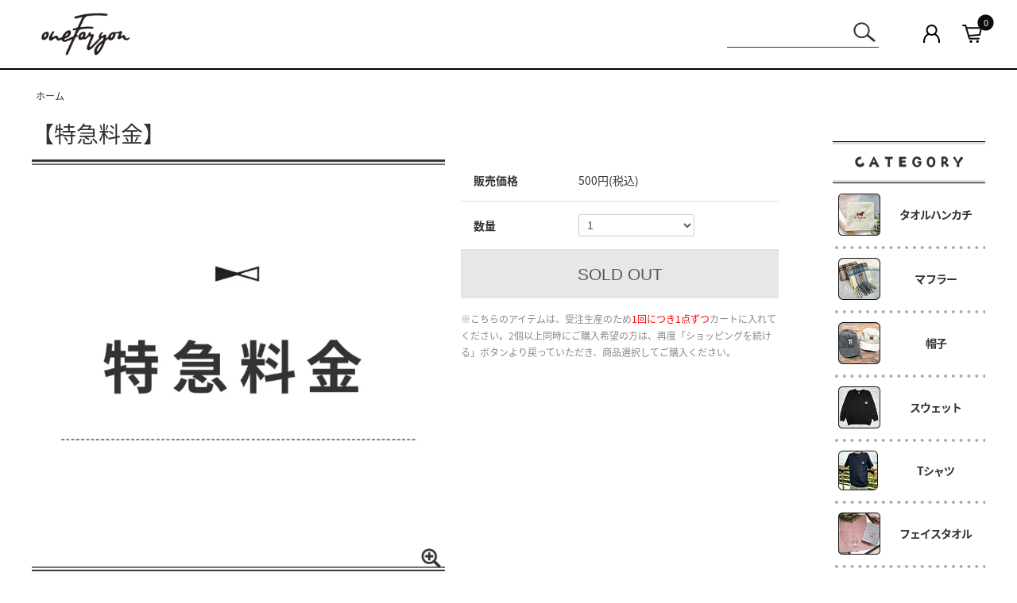

--- FILE ---
content_type: text/html; charset=EUC-JP
request_url: https://oneforyou.jp/?pid=172810860
body_size: 12523
content:
<!DOCTYPE html PUBLIC "-//W3C//DTD XHTML 1.0 Transitional//EN" "http://www.w3.org/TR/xhtml1/DTD/xhtml1-transitional.dtd">
<html xmlns:og="http://ogp.me/ns#" xmlns:fb="http://www.facebook.com/2008/fbml" xmlns:mixi="http://mixi-platform.com/ns#" xmlns="http://www.w3.org/1999/xhtml" xml:lang="ja" lang="ja" dir="ltr">
<head>
<meta http-equiv="content-type" content="text/html; charset=euc-jp" />
<meta http-equiv="X-UA-Compatible" content="IE=edge,chrome=1" />
<title>【特急料金】 - one for you</title>
<meta name="Keywords" content="【特急料金】,one for you,ワンフォーユー,犬,ドッグ,いぬ,ボストンテリア,パグ,フレンチブルドッグ,フレブル,スマホケース,名入れ,名前,ネーム,アイテム,iPhone,ケース,オーダー,オリジナル,RECREATIVE,通販" />
<meta name="Description" content="ドッグオーナー・愛犬家へ世界でたった１つの贈りものをあなたに。愛犬のネーム・色・デザイン等をお選びいただき、世界で１つだけのオリジナルデザインのアイテムをお届けします。" />
<meta name="Author" content="one for you" />
<meta name="Copyright" content="one for you" />
<meta http-equiv="content-style-type" content="text/css" />
<meta http-equiv="content-script-type" content="text/javascript" />
<link rel="stylesheet" href="https://oneforyou.jp/css/framework/colormekit.css" type="text/css" />
<link rel="stylesheet" href="https://oneforyou.jp/css/framework/colormekit-responsive.css" type="text/css" />
<link rel="stylesheet" href="https://img07.shop-pro.jp/PA01440/146/css/2/index.css?cmsp_timestamp=20251226194607" type="text/css" />
<link rel="stylesheet" href="https://img07.shop-pro.jp/PA01440/146/css/2/product.css?cmsp_timestamp=20251226194607" type="text/css" />

<link rel="alternate" type="application/rss+xml" title="rss" href="https://oneforyou.jp/?mode=rss" />
<link rel="shortcut icon" href="https://img07.shop-pro.jp/PA01440/146/favicon.ico?cmsp_timestamp=20260114202103" />
<script type="text/javascript" src="//ajax.googleapis.com/ajax/libs/jquery/1.7.2/jquery.min.js" ></script>
<meta property="og:title" content="【特急料金】 - one for you" />
<meta property="og:description" content="ドッグオーナー・愛犬家へ世界でたった１つの贈りものをあなたに。愛犬のネーム・色・デザイン等をお選びいただき、世界で１つだけのオリジナルデザインのアイテムをお届けします。" />
<meta property="og:url" content="https://oneforyou.jp?pid=172810860" />
<meta property="og:site_name" content="one for you" />
<meta property="og:image" content="https://img07.shop-pro.jp/PA01440/146/product/172810860.jpg?cmsp_timestamp=20230202111241"/>
<!-- Google Tag Manager -->
<script>(function(w,d,s,l,i){w[l]=w[l]||[];w[l].push({'gtm.start':
new Date().getTime(),event:'gtm.js'});var f=d.getElementsByTagName(s)[0],
j=d.createElement(s),dl=l!='dataLayer'?'&l='+l:'';j.async=true;j.src=
'https://www.googletagmanager.com/gtm.js?id='+i+dl;f.parentNode.insertBefore(j,f);
})(window,document,'script','dataLayer','GTM-TB5KHDV');</script>
<!-- End Google Tag Manager -->


<!-- Facebook Pixel Code -->
<script>
  !function(f,b,e,v,n,t,s)
  {if(f.fbq)return;n=f.fbq=function(){n.callMethod?
  n.callMethod.apply(n,arguments):n.queue.push(arguments)};
  if(!f._fbq)f._fbq=n;n.push=n;n.loaded=!0;n.version='2.0';
  n.queue=[];t=b.createElement(e);t.async=!0;
  t.src=v;s=b.getElementsByTagName(e)[0];
  s.parentNode.insertBefore(t,s)}(window, document,'script',
  'https://connect.facebook.net/en_US/fbevents.js');
  fbq('init', '853413685256048');
  fbq('track', 'PageView');
</script>
<noscript><img height="1" width="1" style="display:none"
  src="https://www.facebook.com/tr?id=853413685256048&ev=PageView&noscript=1"
/></noscript>
<!-- End Facebook Pixel Code -->

<meta name="facebook-domain-verification" content="s3mctkmzggw2q2mlubh7liw4u7v9su" />

<!-- X conversion tracking base code -->
<script>
!function(e,t,n,s,u,a){e.twq||(s=e.twq=function(){s.exe?s.exe.apply(s,arguments):s.queue.push(arguments);
},s.version='1.1',s.queue=[],u=t.createElement(n),u.async=!0,u.src='https://static.ads-twitter.com/uwt.js',
a=t.getElementsByTagName(n)[0],a.parentNode.insertBefore(u,a))}(window,document,'script');
twq('config','qs48b');
</script>
<!-- End X conversion tracking base code -->
<script>
  var Colorme = {"page":"product","shop":{"account_id":"PA01440146","title":"one for you"},"basket":{"total_price":0,"items":[]},"customer":{"id":null},"inventory_control":"product","product":{"shop_uid":"PA01440146","id":172810860,"name":"\u3010\u7279\u6025\u6599\u91d1\u3011","model_number":"","stock_num":0,"sales_price":500,"sales_price_including_tax":500,"variants":[],"category":{"id_big":2850720,"id_small":0},"groups":[],"members_price":500,"members_price_including_tax":500}};

  (function() {
    function insertScriptTags() {
      var scriptTagDetails = [{"src":"https:\/\/welcome-coupon.colorme.app\/js\/coupon.js?account_id=PA01440146","integrity":null},{"src":"https:\/\/free-shipping-notifier-assets.colorme.app\/shop.js","integrity":null},{"src":"https:\/\/colorme-cdn.cart-rcv.jp\/PA01440146\/shop-f66603ea463104ebe9e97723d6694608-1293.js","integrity":"sha384-0KEPesSb2bC5\/hAjIwjlDAYPi1CtV55Ng9X4vs+iBX7YeCdGR6VWVUjw7zdezBoV"}];
      var entry = document.getElementsByTagName('script')[0];

      scriptTagDetails.forEach(function(tagDetail) {
        var script = document.createElement('script');

        script.type = 'text/javascript';
        script.src = tagDetail.src;
        script.async = true;

        if( tagDetail.integrity ) {
          script.integrity = tagDetail.integrity;
          script.setAttribute('crossorigin', 'anonymous');
        }

        entry.parentNode.insertBefore(script, entry);
      })
    }

    window.addEventListener('load', insertScriptTags, false);
  })();
</script><script>
  var Colorme = {"page":"product","shop":{"account_id":"PA01440146","title":"one for you"},"basket":{"total_price":0,"items":[]},"customer":{"id":null},"inventory_control":"product","product":{"shop_uid":"PA01440146","id":172810860,"name":"\u3010\u7279\u6025\u6599\u91d1\u3011","model_number":"","stock_num":0,"sales_price":500,"sales_price_including_tax":500,"variants":[],"category":{"id_big":2850720,"id_small":0},"groups":[],"members_price":500,"members_price_including_tax":500}};

  (function() {
    function insertFastScriptTags() {
      var scriptTagDetails = [{"src":"https:\/\/custom-options-assets.colorme.app\/custom-options-es5.js","integrity":null}];
      var entry = document.getElementsByTagName('script')[0];

      scriptTagDetails.forEach(function(tagDetail) {
        var script = document.createElement('script');

        script.type = 'text/javascript';
        script.src = tagDetail.src;
        script.async = true;

        if( tagDetail.integrity ) {
          script.integrity = tagDetail.integrity;
          script.setAttribute('crossorigin', 'anonymous');
        }

        entry.parentNode.insertBefore(script, entry);
      })
    }

    window.addEventListener('DOMContentLoaded', insertFastScriptTags, false);
  })();
</script>
<script async src="https://zen.one/analytics.js"></script>
</head>
<body>
<meta name="colorme-acc-payload" content="?st=1&pt=10029&ut=172810860&at=PA01440146&v=20260121164854&re=&cn=edf6edff56873b1c9a70fa5b7162ef09" width="1" height="1" alt="" /><script>!function(){"use strict";Array.prototype.slice.call(document.getElementsByTagName("script")).filter((function(t){return t.src&&t.src.match(new RegExp("dist/acc-track.js$"))})).forEach((function(t){return document.body.removeChild(t)})),function t(c){var r=arguments.length>1&&void 0!==arguments[1]?arguments[1]:0;if(!(r>=c.length)){var e=document.createElement("script");e.onerror=function(){return t(c,r+1)},e.src="https://"+c[r]+"/dist/acc-track.js?rev=3",document.body.appendChild(e)}}(["acclog001.shop-pro.jp","acclog002.shop-pro.jp"])}();</script><link href="https://img.shop-pro.jp/s_tmpl_js/28/font-awesome/css/font-awesome.min.css" rel="stylesheet" />
<script type="text/javascript" src="https://ajax.googleapis.com/ajax/libs/jquery/3.4.1/jquery.min.js"></script>
<script type="text/javascript" src="https://img.shop-pro.jp/tmpl_js/73/jquery.tile.js"></script>
<script type="text/javascript" src="https://img.shop-pro.jp/tmpl_js/73/jquery.skOuterClick.js"></script>


<noscript>
<iframe src="https://www.googletagmanager.com/ns.html?id=GTM-TB5KHDV"
height="0" width="0" style="display:none;visibility:hidden"></iframe>
</noscript>
 


<div id="sp-header" class="visible-phone">
  <div class="toolbar">
    <ul class="toolbar__inner">
      <li class="toolbar__item toolbar__item--menu"> <a href="" class="u-toggle">
        <div class="u-wrap"> <i class="fa fa-bars fa-lg"></i> </div>
        </a> </li>
    </ul>
		<p class="shopname"><a href="https://oneforyou.jp/"><img src="https://img07.shop-pro.jp/PA01440/146/PA01440146.png?cmsp_timestamp=20260114202103" alt="one for you" /></a></p>
    <ul class="toolbar_r clearfix">
      <li class="toolbar__item"> <a href="https://oneforyou.jp/?mode=myaccount"><img src="https://img21.shop-pro.jp/PA01440/146/etc/icon_login_2x.png?cmsp_timestamp=20191212205058"></a> </li>
      <li class="inline toolbar__item toolbar__item--cart"> <a href="https://oneforyou.jp/cart/proxy/basket?shop_id=PA01440146&shop_domain=oneforyou.jp">
        <div class=""> <img src="https://img21.shop-pro.jp/PA01440/146/etc/icon_cart_2x.png?cmsp_timestamp=20191212205013">  <span class="toolbar__item__count">0</span>  </div>
        </a> </li>
    </ul>
  </div>
</div>


<div class="bor">
  <div class="pc-header hidden-phone clearfix">
    <div id="logo" style="padding-left:1%;"><a href="https://oneforyou.jp/"><img src="https://img07.shop-pro.jp/PA01440/146/PA01440146.png?cmsp_timestamp=20260114202103" alt="one for you" /></a></div>
    <div id="head_box"> 
      
      
      <div id="toolbar_box" class="clearfix"> 
        
        <ul class="clearfix">
					<li class="toolbar__item toolbar__item--search"><form action="https://oneforyou.jp/" method="GET">
        			<input type="hidden" name="mode" value="srh" /><input type="text" name="keyword" class="keyword keyword--small" /><button class="button btn-bl button--small"><img src="https://img07.shop-pro.jp/PA01440/146/etc/icon_seach-n.png"></button>
      			</form></li>
          <li class="toolbar__item"><a href="https://oneforyou.jp/?mode=myaccount"><img src="https://img21.shop-pro.jp/PA01440/146/etc/icon_login_2x.png?cmsp_timestamp=20191212205058"></a> </li>
          <li class="inline toolbar__item toolbar__item--cart"> <a href="https://oneforyou.jp/cart/proxy/basket?shop_id=PA01440146&shop_domain=oneforyou.jp">
            <div class=""> <img src="https://img21.shop-pro.jp/PA01440/146/etc/icon_cart_2x.png?cmsp_timestamp=20191212205013">  <span class="toolbar__item__count">0</span>  </div>
            </a> </li>
        </ul>
      </div>
    </div>
  </div>
</div>




				
<div class="container">
<div class="wrapper">
  <div class="row">
	<div id="contents" class="col-lg-9 col-sm-12"> <link rel="stylesheet" href="https://cdnjs.cloudflare.com/ajax/libs/fancybox/3.5.7/jquery.fancybox.min.css">
<script src="https://cdnjs.cloudflare.com/ajax/libs/fancybox/3.5.7/jquery.fancybox.min.js"></script>
<link rel="stylesheet" href="https://cdnjs.cloudflare.com/ajax/libs/Swiper/4.5.0/css/swiper.min.css">
<script src="https://cdnjs.cloudflare.com/ajax/libs/Swiper/4.5.0/js/swiper.min.js"></script>
<link rel="stylesheet" href="https://cdn.jsdelivr.net/bxslider/4.2.12/jquery.bxslider.css">
<script src="https://cdn.jsdelivr.net/bxslider/4.2.12/jquery.bxslider.min.js"></script>

<div id="product" class="mar_t_20">
  
 <div class="small-12 large-12 columns">
    <ul class="topicpath-nav inline txt_12">
      <li><a href="https://oneforyou.jp/">ホーム</a></li>
                </ul>
		<!--
     		-->
  </div>
  

      <form name="product_form" method="post" action="https://oneforyou.jp/cart/proxy/basket/items/add">
      <h2 class="mar_b_20 txt_28 txt_fwn">
										 	【特急料金】	 
			</h2>
					
					
      <div class="row mar_b_80 clearfix">
				
        
				
        <div class="product-image">
          <div class="product-image-main">
					<div class="swiper-container gallery-top">
            <ul class="swiper-wrapper">
              							<li class="swiper-slide"><a href="https://img07.shop-pro.jp/PA01440/146/product/172810860.jpg?cmsp_timestamp=20230202111241" data-fancybox="images"><img src="https://img07.shop-pro.jp/PA01440/146/product/172810860.jpg?cmsp_timestamp=20230202111241" /></a></li>
                                                                                                                                                                                                                                                                                                                                                                                                                                                                                                                                                                                                                                                                                                                                                                                                                                                                                                                                                                                                                                                                                                                                                                                                                                                                                                                                                                                                                                                                                                                                                                      </ul>
					</div>
          </div>
                  </div>

        
				
				
										
										

        <div class="product_info_block" ontouchstart="">
          
          <div class="product-spec-block">
            <table class="product-spec-table none_border_table table">
                                         
                <tr>
                  <th>販売価格</th>
												                  <td>500円(税込)</td>
									                     </tr>

						 <!-- 	 -->
   
              
                            
								
							 
                              <tr>
                  <th><span>数量</span></th>
                  <td  class="input-border">

										<select name="product_num">
											<option value="1" selected>1</option>
										</select>

                  </td>
                </tr>
                            

              
              																																																              

             
            </table>
            

            
                        

						
						<div id="custom-options-container" class="product-order-form"></div>
						

            
                          <div class="disable_cartin product_cart_area">
                <input class="btn btn-02 btn-xlg btn-block" type="button" value="SOLD OUT" disabled="disabled" />
              </div>
                        
						
											<p class="cmt">※こちらのアイテムは、受注生産のため<span style="color:#FF0000">1回につき1点ずつ</span>カートに入れてください。2個以上同時にご購入希望の方は、再度「ショッピングを続ける」ボタンより戻っていただき、商品選択してご購入ください。</p>						                  
          </div>
        </div>
      </div>

      <div class="row">
				<h2 class="conhead2_2">商品紹介</h2>
        
        <div class="product-order-exp clearfix col-lg-12 mar_t_50 mar_b_50">
          <span style="color:#FF0000"><span style="font-size:large;"><br />
-------------------------------------------------<br />
現在、特急対応はお受けしておりません。<br />
-------------------------------------------------</span></span><br />
<br />
お急ぎ（5&#12316;10営業日以内）での発送をご希望の場合。<br />
⇒特急料金：500円を追加させていただきます。<br />
<br />
<br />
通常ご入金確認後から発送まで、通常約2&#12316;3週間ほどお時間を頂いておりますが、<br />
一部(※1)の商品を除き、お急ぎの場合は『特急料金：500円』をご購入していただくと、<br />
【最短1&#12316;2週間（5&#12316;10営業日）以内】にて発送いたします。（※2 土日祝は除く）<br />
<br />
その際、ご希望の到着の日付を【備考欄】にてお知らせください。（※3）<br />
1週間（5営業日）以内の希望はお受けしかねます、ご了承ください。<br />
<br />
必ず商品と一緒にカートへ入れご注文手続きをお願いいたします。<br />
<br />
<br />
※1「iPhoneケース」「マグカップ」「キーホルダー」は特急対応致しかねます。<br />
※2  営業日は土日・祝日は除く、平日となります。また、年末年始・GW・お盆は、お休みを頂いております。<br />
※3  天候などの配送状況やお届けの距離によって到着の日時は前後ございます。<br />
<br />
皆様のご理解とご協力のほどお願い申し上げます。
        </div>
        
      </div>
			<div id="giftrap">
						<h4>◆ギフトラッピングについて</h4>
						<div class="giftrap__inner">
						<img src="https://img07.shop-pro.jp/PA01440/146/etc_base64/Z2lmdF9pbWdfMV8yeF8yMDIz.jpg?cmsp_timestamp=20230524134802">
						<div><p>当ショップでは、基本的にご購入いただいたアイテムをすべてギフトラッピングしてお手元にお届けいたします。（無料）<br>大切な人への贈りもの、または自分へのプレゼントに。
						<br class="pc">一つ一つスタッフが心を込めてお包みいたします。<br></p>
						<p class="giftrap__inner__btn"><a href="https://oneforyou.jp/?mode=f5" target="blank" style="text-decoration: underline;">ギフトラッピングについて</a></p></div>
							</div>
					</div>


 
            
      <input type="hidden" name="user_hash" value="805b6fc165764d980073a21a28701c34"><input type="hidden" name="members_hash" value="805b6fc165764d980073a21a28701c34"><input type="hidden" name="shop_id" value="PA01440146"><input type="hidden" name="product_id" value="172810860"><input type="hidden" name="members_id" value=""><input type="hidden" name="back_url" value="https://oneforyou.jp/?pid=172810860"><input type="hidden" name="reference_token" value="5ab632df0e714dc794f8d10aab589090"><input type="hidden" name="shop_domain" value="oneforyou.jp">
    </form>
  </div>



<script type="text/javascript">
$('[data-fancybox]').fancybox({
	idleTime: false,
	afterShow: function( instance, current ) {
		$(".fancybox-navigation").css('width', $('.fancybox-slide--current .fancybox-content').outerWidth());
		$(".fancybox-infobar").css('transform', $(".fancybox-slide--current .fancybox-content").css("transform"));
		$(".fancybox-button--close").remove();
		$(".fancybox-content").append('<button data-fancybox-close="" class="fancybox-button fancybox-button--close" title="Close"><svg xmlns="http://www.w3.org/2000/svg" viewBox="0 0 24 24"><path d="M12 10.6L6.6 5.2 5.2 6.6l5.4 5.4-5.4 5.4 1.4 1.4 5.4-5.4 5.4 5.4 1.4-1.4-5.4-5.4 5.4-5.4-1.4-1.4-5.4 5.4z"></path></svg></button>');
	}
});
$(window).on('resize', function(e) {
    $(".fancybox-navigation").css('width', $('.fancybox-slide--current .fancybox-content').outerWidth());
		$(".fancybox-infobar").css('transform', $(".fancybox-content").css("transform"));
});
</script>

<script type="text/javascript">
$.fancybox.defaults.backFocus = false;
$(function () {
	var galleryThumbs = new Swiper('.gallery-thumbs', {
      spaceBetween: 0,
      slidesPerView: 6,
      freeMode: true,
			allowTouchMove: false,
      watchSlidesVisibility: true,
      watchSlidesProgress: true,
			virtualTranslate: false,
			passiveListeners: false,
			slideToClickedSlide: true,
	});
	var galleryTop = new Swiper('.gallery-top', {
		slidesPerView: 1,
		loop: true,
		navigation: {
			nextEl: '.swiper-button-next',
			prevEl: '.swiper-button-prev',
		},
		thumbs: {
			swiper: galleryThumbs
		},
    pagination: {
        bulletClass:'swiper-pagination-thumb',
        bulletActiveClass:'swiper-pagination-thumb-active',
        el: '.swiper-pagination-thumbs',
        clickable: true,
        renderBullet: function (index, className) {
          return '<span class="' + className + '"></span>';
        },
    },
	});
});
</script>	


<script type="text/javascript">
  $(function () {
		$('html,body').animate({ scrollTop: 0 }, '1');
    $(window).on('load', function(e) {
      $('.thumb-unit').tile();
    });
    $(window).on('resize', function(e) {
      $('.thumb-unit').tile();
    });
  });
</script>



<script type="text/javascript">
$(function () {
  $(window).on('resize', function (e) {
        sliderSet();
  });
    var slider;
    var sliderFlag = false;
    var breakpoint = 768;
    function sliderSet() {
        var windowWidth = $(window).width();
        if (windowWidth <= breakpoint && !sliderFlag) {
            if ($('.together-block li').length > 2) {
                slider = $('.together-block ul').bxSlider({
                    pager: false,
                    controls: true,
                    adaptiveHeight: false,
                    touchEnabled: true,
                    infiniteLoop: true,
                    moveSlides: 2,
                    minSlides: 2,
                    maxSlides: 2,
                    slideWidth: $('.together-block').width() / 2,
                    slideMargin: 10,
                });
                sliderFlag = true;
            }
        } else if (windowWidth > breakpoint && sliderFlag) {
            slider.destroySlider();
            sliderFlag = false;
        }
    }
    sliderSet();
});
</script>



<script type="text/javascript">
  	$('input[type="submit"]').on('click', function(e) {
			if($("input[type='text'][name='product_text[2]']").length > 0) {
			var sv1 = $("input[type='text'][name='product_text[1]']").val();
			var sv2 = $("input[type='text'][name='product_text[2]']").val();
			var pt = '' + sv1 + '_' + sv2;
			$("input[name='product_text[1]']").val(pt);
			}
		});
</script> </div>
		
    <div id="side" class="col-lg-3 col-sm-12"> 
       
                  <div class="side_box">
        <h3><span>CATEGORY</span></h3>
        <ul class="unstyled mar_b_50">
                    <li><a href="https://oneforyou.jp/?mode=cate&cbid=2678807&csid=0&sort=n" class="show txt_c_333">             <span class="linklist__item__icon"><img src="https://img07.shop-pro.jp/PA01440/146/etc/nav_category_2678807.png" alt="タオルハンカチ"></span><span class="linklist__item__text">タオルハンカチ</span></a></li>
                                <li><a href="https://oneforyou.jp/?mode=cate&cbid=2938409&csid=0&sort=n" class="show txt_c_333">             <span class="linklist__item__icon"><img src="https://img07.shop-pro.jp/PA01440/146/etc/nav_category_2938409.png" alt="マフラー"></span><span class="linklist__item__text">マフラー</span></a></li>
                                <li><a href="https://oneforyou.jp/?mode=cate&cbid=2956284&csid=0&sort=n" class="show txt_c_333">             <span class="linklist__item__icon"><img src="https://img07.shop-pro.jp/PA01440/146/etc/nav_category_2956284.png" alt="帽子"></span><span class="linklist__item__text">帽子</span></a></li>
                                <li><a href="https://oneforyou.jp/?mode=cate&cbid=2849087&csid=0&sort=n" class="show txt_c_333">             <span class="linklist__item__icon"><img src="https://img07.shop-pro.jp/PA01440/146/etc/nav_category_2849087.png" alt="スウェット"></span><span class="linklist__item__text">スウェット</span></a></li>
                                <li><a href="https://oneforyou.jp/?mode=cate&cbid=2815933&csid=0&sort=n" class="show txt_c_333">             <span class="linklist__item__icon"><img src="https://img07.shop-pro.jp/PA01440/146/etc/nav_category_2815933.png" alt="Tシャツ"></span><span class="linklist__item__text">Tシャツ</span></a></li>
                                <li><a href="https://oneforyou.jp/?mode=cate&cbid=2723059&csid=0&sort=n" class="show txt_c_333">             <span class="linklist__item__icon"><img src="https://img07.shop-pro.jp/PA01440/146/etc/nav_category_2723059.png" alt="フェイスタオル"></span><span class="linklist__item__text">フェイスタオル</span></a></li>
                                <li><a href="https://oneforyou.jp/?mode=cate&cbid=2911362&csid=0&sort=n" class="show txt_c_333">             <span class="linklist__item__icon"><img src="https://img07.shop-pro.jp/PA01440/146/etc/nav_category_2911362.png" alt="2トーン巾着トートバッグ"></span><span class="linklist__item__text">2トーン巾着トートバッグ</span></a></li>
                                <li><a href="https://oneforyou.jp/?mode=cate&cbid=2731505&csid=0&sort=n" class="show txt_c_333">             <span class="linklist__item__icon"><img src="https://img07.shop-pro.jp/PA01440/146/etc/nav_category_2731505.png" alt="２トーンポーチ"></span><span class="linklist__item__text">２トーンポーチ</span></a></li>
                                <li><a href="https://oneforyou.jp/?mode=cate&cbid=2558442&csid=0&sort=n" class="show txt_c_333">             <span class="linklist__item__icon"><img src="https://img07.shop-pro.jp/PA01440/146/etc/nav_category_2558442.png" alt="スマホケース"></span><span class="linklist__item__text">スマホケース</span></a></li>
                                <li><a href="https://oneforyou.jp/?mode=cate&cbid=2951348&csid=0&sort=n" class="show txt_c_333">             <span class="linklist__item__icon"><img src="https://img07.shop-pro.jp/PA01440/146/etc/nav_category_2951348.png" alt="キーホルダー"></span><span class="linklist__item__text">キーホルダー</span></a></li>
                                <li><a href="https://oneforyou.jp/?mode=cate&cbid=2911495&csid=0&sort=n" class="show txt_c_333">             <span class="linklist__item__icon"><img src="https://img07.shop-pro.jp/PA01440/146/etc/nav_category_2911495.png" alt="パッカブル パイピングバッグ"></span><span class="linklist__item__text">パッカブル パイピングバッグ</span></a></li>
                                <li><a href="https://oneforyou.jp/?mode=cate&cbid=2911359&csid=0&sort=n" class="show txt_c_333">             <span class="linklist__item__icon"><img src="https://img07.shop-pro.jp/PA01440/146/etc/nav_category_2911359.png" alt="クッションカバー"></span><span class="linklist__item__text">クッションカバー</span></a></li>
                                <li><a href="https://oneforyou.jp/?mode=cate&cbid=2679676&csid=0&sort=n" class="show txt_c_333">             <span class="linklist__item__icon"><img src="https://img07.shop-pro.jp/PA01440/146/etc/nav_category_2679676.png" alt="マグカップ"></span><span class="linklist__item__text">マグカップ</span></a></li>
                                <li><a href="https://oneforyou.jp/?mode=cate&cbid=2888105&csid=0&sort=n" class="show txt_c_333">             <span class="linklist__item__icon"><img src="https://img07.shop-pro.jp/PA01440/146/etc/nav_category_2888105.png" alt="即納品"></span><span class="linklist__item__text">即納品</span></a></li>
                  </ul>
      </div>
             
       
       
                  <div class="side_box">
        <h3><span>DOG LIST</span></h3>
        <ul class="unstyled js-sortLists02">
          														<li class="js-sortList">
														<a href="https://oneforyou.jp/?mode=grp&gid=2125268" class="show txt_c_333"><span class="linklist__item__icon"><img src="https://img07.shop-pro.jp/PA01440/146/etc/nav_dog_2125268.png" alt="ボストンテリア"></span><span class="linklist__item__text">ボストンテリア</span></a>
							</li>
                      														<li class="js-sortList">
														<a href="https://oneforyou.jp/?mode=grp&gid=2125269" class="show txt_c_333"><span class="linklist__item__icon"><img src="https://img07.shop-pro.jp/PA01440/146/etc/nav_dog_2125269.png" alt="パグ"></span><span class="linklist__item__text">パグ</span></a>
							</li>
                      														<li class="js-sortList">
														<a href="https://oneforyou.jp/?mode=grp&gid=2125270" class="show txt_c_333"><span class="linklist__item__icon"><img src="https://img07.shop-pro.jp/PA01440/146/etc/nav_dog_2125270.png" alt="フレンチブルドッグ"></span><span class="linklist__item__text">フレンチ<br>ブルドッグ</span></a>
							</li>
                      														<li class="js-sortList">
														<a href="https://oneforyou.jp/?mode=grp&gid=2471553" class="show txt_c_333"><span class="linklist__item__icon"><img src="https://img07.shop-pro.jp/PA01440/146/etc/nav_dog_2471553.png" alt="シーズー"></span><span class="linklist__item__text">シーズー</span></a>
							</li>
                      														<li class="js-sortList">
														<a href="https://oneforyou.jp/?mode=grp&gid=2840546" class="show txt_c_333"><span class="linklist__item__icon"><img src="https://img07.shop-pro.jp/PA01440/146/etc/nav_dog_2840546.png" alt="トイプードル"></span><span class="linklist__item__text">トイプードル</span></a>
							</li>
                      														<li class="js-sortList">
														<a href="https://oneforyou.jp/?mode=grp&gid=2840559" class="show txt_c_333"><span class="linklist__item__icon"><img src="https://img07.shop-pro.jp/PA01440/146/etc/nav_dog_2840559.png" alt="チワワ"></span><span class="linklist__item__text">チワワ</span></a>
							</li>
                      														<li class="js-sortList">
														<a href="https://oneforyou.jp/?mode=grp&gid=2840561" class="show txt_c_333"><span class="linklist__item__icon"><img src="https://img07.shop-pro.jp/PA01440/146/etc/nav_dog_2840561.png" alt="ミニチュアダックスフンド"></span><span class="linklist__item__text">ミニチュア<br>ダックスフンド</span></a>
							</li>
                      														<li class="js-sortList">
														<a href="https://oneforyou.jp/?mode=grp&gid=2840562" class="show txt_c_333"><span class="linklist__item__icon"><img src="https://img07.shop-pro.jp/PA01440/146/etc/nav_dog_2840562.png" alt="ポメラニアン"></span><span class="linklist__item__text">ポメラニアン</span></a>
							</li>
                      														<li class="js-sortList">
														<a href="https://oneforyou.jp/?mode=grp&gid=2840563" class="show txt_c_333"><span class="linklist__item__icon"><img src="https://img07.shop-pro.jp/PA01440/146/etc/nav_dog_2840563.png" alt="ミニチュアシュナウザー"></span><span class="linklist__item__text">ミニチュア<br>シュナウザー</span></a>
							</li>
                      														<li class="js-sortList">
														<a href="https://oneforyou.jp/?mode=grp&gid=2840566" class="show txt_c_333"><span class="linklist__item__icon"><img src="https://img07.shop-pro.jp/PA01440/146/etc/nav_dog_2840566.png" alt="柴犬"></span><span class="linklist__item__text">柴犬</span></a>
							</li>
                      														<li class="js-sortList">
														<a href="https://oneforyou.jp/?mode=grp&gid=2840569" class="show txt_c_333"><span class="linklist__item__icon"><img src="https://img07.shop-pro.jp/PA01440/146/etc/nav_dog_2840569.png" alt="ヨークシャー・テリア"></span><span class="linklist__item__text">ヨークシャー・テリア</span></a>
							</li>
                      														<li class="js-sortList">
														<a href="https://oneforyou.jp/?mode=grp&gid=2840663" class="show txt_c_333"><span class="linklist__item__icon"><img src="https://img07.shop-pro.jp/PA01440/146/etc/nav_dog_2840663.png" alt="ゴールデン・レトリーバー"></span><span class="linklist__item__text">ゴールデン・レトリーバー</span></a>
							</li>
                      														<li class="js-sortList">
														<a href="https://oneforyou.jp/?mode=grp&gid=2840573" class="show txt_c_333"><span class="linklist__item__icon"><img src="https://img07.shop-pro.jp/PA01440/146/etc/nav_dog_2840573.png" alt="ウェルシュ・コーギー"></span><span class="linklist__item__text">ウェルシュ・コーギー</span></a>
							</li>
                      														<li class="js-sortList">
														<a href="https://oneforyou.jp/?mode=grp&gid=2840574" class="show txt_c_333"><span class="linklist__item__icon"><img src="https://img07.shop-pro.jp/PA01440/146/etc/nav_dog_2840574.png" alt="ラブラドール・レトリーバー"></span><span class="linklist__item__text">ラブラドール・レトリーバー</span></a>
							</li>
                      														<li class="js-sortList">
														<a href="https://oneforyou.jp/?mode=grp&gid=2919237" class="show txt_c_333"><span class="linklist__item__icon"><img src="https://img07.shop-pro.jp/PA01440/146/etc/nav_dog_2919237.png" alt="イタリアン・グレーハウンド"></span><span class="linklist__item__text">イタリアン・グレーハウンド</span></a>
							</li>
                      														<li class="js-sortList">
														<a href="https://oneforyou.jp/?mode=grp&gid=2919238" class="show txt_c_333"><span class="linklist__item__icon"><img src="https://img07.shop-pro.jp/PA01440/146/etc/nav_dog_2919238.png" alt="ミニチュア・ピンシャー"></span><span class="linklist__item__text">ミニチュア・ピンシャー</span></a>
							</li>
                      														<li class="js-sortList">
														<a href="https://oneforyou.jp/?mode=grp&gid=2977657" class="show txt_c_333"><span class="linklist__item__icon"><img src="https://img07.shop-pro.jp/PA01440/146/etc/nav_dog_2977657.png" alt="キャバリア"></span><span class="linklist__item__text">キャバリア</span></a>
							</li>
                      														<li class="js-sortList">
														<a href="https://oneforyou.jp/?mode=grp&gid=3034435" class="show txt_c_333"><span class="linklist__item__icon"><img src="https://img07.shop-pro.jp/PA01440/146/etc/nav_dog_3034435.png" alt="マルチーズ"></span><span class="linklist__item__text">マルチーズ</span></a>
							</li>
                      														<li class="js-sortList">
														<a href="https://oneforyou.jp/?mode=grp&gid=3038658" class="show txt_c_333"><span class="linklist__item__icon"><img src="https://img07.shop-pro.jp/PA01440/146/etc/nav_dog_3038658.png" alt="ジャックラッセルテリア"></span><span class="linklist__item__text">ジャックラッセルテリア</span></a>
							</li>
                      														<li class="js-sortList">
														<a href="https://oneforyou.jp/?mode=grp&gid=3076127" class="show txt_c_333"><span class="linklist__item__icon"><img src="https://img07.shop-pro.jp/PA01440/146/etc/nav_dog_3076127.png" alt="ラブラドゥードル "></span><span class="linklist__item__text">ラブラドゥードル </span></a>
							</li>
                      														<li class="js-sortList">
														<a href="https://oneforyou.jp/?mode=grp&gid=3107167" class="show txt_c_333"><span class="linklist__item__icon"><img src="https://img07.shop-pro.jp/PA01440/146/etc/nav_dog_3107167.png" alt="ボーダーコリー"></span><span class="linklist__item__text">ボーダーコリー</span></a>
							</li>
                      														<li class="js-sortList">
														<a href="https://oneforyou.jp/?mode=grp&gid=3121795" class="show txt_c_333"><span class="linklist__item__icon"><img src="https://img07.shop-pro.jp/PA01440/146/etc/nav_dog_3121795.png" alt="パピヨン"></span><span class="linklist__item__text">パピヨン</span></a>
							</li>
                      														<li class="is-hide" style="display:none;">
														<a href="https://oneforyou.jp/?mode=grp&gid=3004646" class="show txt_c_333"><span class="linklist__item__icon"><img src="https://img07.shop-pro.jp/PA01440/146/etc/nav_dog_3004646.png" alt="セール"></span><span class="linklist__item__text">セール</span></a>
							</li>
                  </ul>
      </div>
             
      
      
      
      <div id="bnr_box">
        <ul>
          <li><a href="https://oneforyou.jp//?mode=f1"><img src="https://img07.shop-pro.jp/PA01440/146/etc/info_item_pc_01.png" alt="one for youについて"></a></li>
							<li><a href="https://oneforyou.jp//?pid=172810860"><img src="https://img07.shop-pro.jp/PA01440/146/etc/info_item_pc_02.png" alt="特急料金"></a></li>
							<li><a href="https://oneforyou.jp//?mode=f5"><img src="https://img07.shop-pro.jp/PA01440/146/etc/info_item_pc_03.png" alt="ギフトラッピングについて"></a></li>
							<li><a href="https://oneforyou.jp//?mode=f6"><img src="https://img07.shop-pro.jp/PA01440/146/etc/info_item_pc_04.png" alt="ショッピングガイド"></a></li>
							<li><a href="https://oneforyou.jp//?mode=f3"><img src="https://img07.shop-pro.jp/PA01440/146/etc/info_item_pc_05.png" alt="よくあるご質問"></a></li>
							<li><a target="_blank" href="https://nekotomono.jp/"><img src="https://img07.shop-pro.jp/PA01440/146/etc/info_item_pc_06.png" alt="nekotomonoについて"></a></li>
        </ul>
      </div>
    </div>
  </div>
</div>
</div>


<div id="footer">
  <div class="pc-footer">
    <div class="foot-top clearfix">
      <p class="foot_logo"><img src="https://img21.shop-pro.jp/PA01440/146/etc/logo.png?cmsp_timestamp=20191120110625"></p>
      <ul class="clearfix">
					 <li><a href="https://minne.com/@oneforyoudog" target="_blank"><img src="https://img21.shop-pro.jp/PA01440/146/etc/logo_m_2x.png" alt="minne" width="35"></a></li>
					 <li><a href="https://www.creema.jp/c/oneforyou-dogs" target="_blank"><img src="https://img21.shop-pro.jp/PA01440/146/etc/logo_c_2x.png" alt="Creema" width="35"></a></li>
        <li><a href="https://www.instagram.com/one_for_you_0111/" target="_blank"><img src="https://img21.shop-pro.jp/PA01440/146/etc/logo_I_2x.png?cmsp_timestamp=20191212205134" alt="Instagram" width="35"></a></li>
				<li><a href="https://jp.pinkoi.com/store/oneforyou" target="_blank"><img src="https://img07.shop-pro.jp/PA01440/146/etc_base64/bG9nb19waW5rb2k.png?cmsp_timestamp=20240517124216" alt="pinkoi" width="35"></a></li>
      </ul>
    </div>
    <div class="foot-navi">
      <ul>
        <li><a href="https://oneforyou.jp/">トップ</a></li>
        <li><a href="https://oneforyou.jp/?mode=f1">one for youについて</a></li>
        
      </ul>
      <ul>
        <li><a href="https://oneforyou.jp/?mode=f6">ショッピングガイド</a></li>
        <li><a href="https://oneforyou.jp/?mode=f5">ギフトラッピングについて</a></li>
        <li><a href="https://oneforyou.jp/?mode=f3">よくあるご質問</a></li>
        <li><a href="https://oneforyou.shop-pro.jp/customer/inquiries/new">お問い合わせ</a></li>
      </ul>
      <ul>
        <li><a href="https://oneforyou.jp/?mode=myaccount">マイアカウント</a></li>
        <li><a href="https://oneforyou.jp/customer/signup/new">新規会員登録</a></li>
        <li><a href="https://oneforyou.jp/?mode=login&shop_back_url=https%3A%2F%2Foneforyou.jp%2F">ログイン</a></li>
        <li><a href="https://oneforyou.jp/cart/proxy/basket?shop_id=PA01440146&shop_domain=oneforyou.jp">カートを見る</a></li>
      </ul>
      <ul>
        <li><a href="https://oneforyou.jp/?mode=privacy">個人情報保護方針</a></li>
        <li><a href="https://oneforyou.jp/?mode=sk">特定商取引法に基づく表記</a></li>
      </ul>
    </div>
    <address>
    @ 2019 one for you
    </address>
  </div>
	<div id="scrollTop" class="scrollTop">
  	<a href="#"><img src="https://img21.shop-pro.jp/PA01440/146/etc/totop_2x.png?cmsp_timestamp=20191220142113"></a>
	</div>
</div>
 


<div id="drawer" class="drawer"> 
  
	<div class="drawer__item">
  <div class="drawer__item--close"><a href="" class="u-close"> <i class="icon-lg-b icon-close"></i> </a></div>
		<form action="./" method="GET">
        <input type="hidden" name="mode" value="srh" /><input type="text" name="keyword" class="keyword keyword--small" /><button class="button btn-bl button--small"><img src="https://img07.shop-pro.jp/PA01440/146/etc/icon_seach-n.png"></button>
		</form>
	</div>
  
  
  <div class="drawer__item"><a href="./" class="drawer__item__name u-accordion__name"> <span class="drawer__item__name__text">TOP</span></a></div>
  
   
      <div class="drawer__item drawer__item--accordion u-accordion"> <a class="drawer__item__name u-accordion__name"> <span class="drawer__item__name__text">CATEGORY</span> <span class="drawer__item__name__icon--down"><i></i></span> </a>
    <ul>
            <li class="linklist__item"> <a href="https://oneforyou.jp/?mode=cate&cbid=2678807&csid=0&sort=n"><span class="linklist__item__icon"><img src="https://img07.shop-pro.jp/PA01440/146/etc/nav_category_2678807.png" alt="タオルハンカチ"></span><span class="linklist__item__text">タオルハンカチ</span></a></li>
                <li class="linklist__item"> <a href="https://oneforyou.jp/?mode=cate&cbid=2938409&csid=0&sort=n"><span class="linklist__item__icon"><img src="https://img07.shop-pro.jp/PA01440/146/etc/nav_category_2938409.png" alt="マフラー"></span><span class="linklist__item__text">マフラー</span></a></li>
                <li class="linklist__item"> <a href="https://oneforyou.jp/?mode=cate&cbid=2956284&csid=0&sort=n"><span class="linklist__item__icon"><img src="https://img07.shop-pro.jp/PA01440/146/etc/nav_category_2956284.png" alt="帽子"></span><span class="linklist__item__text">帽子</span></a></li>
                <li class="linklist__item"> <a href="https://oneforyou.jp/?mode=cate&cbid=2849087&csid=0&sort=n"><span class="linklist__item__icon"><img src="https://img07.shop-pro.jp/PA01440/146/etc/nav_category_2849087.png" alt="スウェット"></span><span class="linklist__item__text">スウェット</span></a></li>
                <li class="linklist__item"> <a href="https://oneforyou.jp/?mode=cate&cbid=2815933&csid=0&sort=n"><span class="linklist__item__icon"><img src="https://img07.shop-pro.jp/PA01440/146/etc/nav_category_2815933.png" alt="Tシャツ"></span><span class="linklist__item__text">Tシャツ</span></a></li>
                <li class="linklist__item"> <a href="https://oneforyou.jp/?mode=cate&cbid=2723059&csid=0&sort=n"><span class="linklist__item__icon"><img src="https://img07.shop-pro.jp/PA01440/146/etc/nav_category_2723059.png" alt="フェイスタオル"></span><span class="linklist__item__text">フェイスタオル</span></a></li>
                <li class="linklist__item"> <a href="https://oneforyou.jp/?mode=cate&cbid=2911362&csid=0&sort=n"><span class="linklist__item__icon"><img src="https://img07.shop-pro.jp/PA01440/146/etc/nav_category_2911362.png" alt="2トーン巾着トートバッグ"></span><span class="linklist__item__text">2トーン巾着トートバッグ</span></a></li>
                <li class="linklist__item"> <a href="https://oneforyou.jp/?mode=cate&cbid=2731505&csid=0&sort=n"><span class="linklist__item__icon"><img src="https://img07.shop-pro.jp/PA01440/146/etc/nav_category_2731505.png" alt="２トーンポーチ"></span><span class="linklist__item__text">２トーンポーチ</span></a></li>
                <li class="linklist__item"> <a href="https://oneforyou.jp/?mode=cate&cbid=2558442&csid=0&sort=n"><span class="linklist__item__icon"><img src="https://img07.shop-pro.jp/PA01440/146/etc/nav_category_2558442.png" alt="スマホケース"></span><span class="linklist__item__text">スマホケース</span></a></li>
                <li class="linklist__item"> <a href="https://oneforyou.jp/?mode=cate&cbid=2951348&csid=0&sort=n"><span class="linklist__item__icon"><img src="https://img07.shop-pro.jp/PA01440/146/etc/nav_category_2951348.png" alt="キーホルダー"></span><span class="linklist__item__text">キーホルダー</span></a></li>
                <li class="linklist__item"> <a href="https://oneforyou.jp/?mode=cate&cbid=2911495&csid=0&sort=n"><span class="linklist__item__icon"><img src="https://img07.shop-pro.jp/PA01440/146/etc/nav_category_2911495.png" alt="パッカブル パイピングバッグ"></span><span class="linklist__item__text">パッカブル パイピングバッグ</span></a></li>
                <li class="linklist__item"> <a href="https://oneforyou.jp/?mode=cate&cbid=2911359&csid=0&sort=n"><span class="linklist__item__icon"><img src="https://img07.shop-pro.jp/PA01440/146/etc/nav_category_2911359.png" alt="クッションカバー"></span><span class="linklist__item__text">クッションカバー</span></a></li>
                <li class="linklist__item"> <a href="https://oneforyou.jp/?mode=cate&cbid=2679676&csid=0&sort=n"><span class="linklist__item__icon"><img src="https://img07.shop-pro.jp/PA01440/146/etc/nav_category_2679676.png" alt="マグカップ"></span><span class="linklist__item__text">マグカップ</span></a></li>
                <li class="linklist__item"> <a href="https://oneforyou.jp/?mode=cate&cbid=2888105&csid=0&sort=n"><span class="linklist__item__icon"><img src="https://img07.shop-pro.jp/PA01440/146/etc/nav_category_2888105.png" alt="即納品"></span><span class="linklist__item__text">即納品</span></a></li>
          </ul>
  </div>
     
   
		
   
      <div class="drawer__item drawer__item--accordion u-accordion"> <a class="drawer__item__name u-accordion__name"> <span class="drawer__item__name__text">DOG LIST</span><span class="drawer__item__name__icon--down"><i></i></span> </a>
    <ul class="js-sortLists">
      			      <li class="linklist__item js-sortList">
							<a href="https://oneforyou.jp/?mode=grp&gid=2125268"><span class="linklist__item__icon"><img src="https://img07.shop-pro.jp/PA01440/146/etc/nav_dog_2125268.png" alt="ボストンテリア"></span><span class="linklist__item__text">ボストンテリア</span></a>
				</li>
          			      <li class="linklist__item js-sortList">
							<a href="https://oneforyou.jp/?mode=grp&gid=2125269"><span class="linklist__item__icon"><img src="https://img07.shop-pro.jp/PA01440/146/etc/nav_dog_2125269.png" alt="パグ"></span><span class="linklist__item__text">パグ</span></a>
				</li>
          			      <li class="linklist__item js-sortList">
							<a href="https://oneforyou.jp/?mode=grp&gid=2125270"><span class="linklist__item__icon"><img src="https://img07.shop-pro.jp/PA01440/146/etc/nav_dog_2125270.png" alt="フレンチブルドッグ"></span><span class="linklist__item__text">フレンチ<br>ブルドッグ</span></a>
				</li>
          			      <li class="linklist__item js-sortList">
							<a href="https://oneforyou.jp/?mode=grp&gid=2471553"><span class="linklist__item__icon"><img src="https://img07.shop-pro.jp/PA01440/146/etc/nav_dog_2471553.png" alt="シーズー"></span><span class="linklist__item__text">シーズー</span></a>
				</li>
          			      <li class="linklist__item js-sortList">
							<a href="https://oneforyou.jp/?mode=grp&gid=2840546"><span class="linklist__item__icon"><img src="https://img07.shop-pro.jp/PA01440/146/etc/nav_dog_2840546.png" alt="トイプードル"></span><span class="linklist__item__text">トイプードル</span></a>
				</li>
          			      <li class="linklist__item js-sortList">
							<a href="https://oneforyou.jp/?mode=grp&gid=2840559"><span class="linklist__item__icon"><img src="https://img07.shop-pro.jp/PA01440/146/etc/nav_dog_2840559.png" alt="チワワ"></span><span class="linklist__item__text">チワワ</span></a>
				</li>
          			      <li class="linklist__item js-sortList">
							<a href="https://oneforyou.jp/?mode=grp&gid=2840561"><span class="linklist__item__icon"><img src="https://img07.shop-pro.jp/PA01440/146/etc/nav_dog_2840561.png" alt="ミニチュアダックスフンド"></span><span class="linklist__item__text">ミニチュア<br>ダックスフンド</span></a>
				</li>
          			      <li class="linklist__item js-sortList">
							<a href="https://oneforyou.jp/?mode=grp&gid=2840562"><span class="linklist__item__icon"><img src="https://img07.shop-pro.jp/PA01440/146/etc/nav_dog_2840562.png" alt="ポメラニアン"></span><span class="linklist__item__text">ポメラニアン</span></a>
				</li>
          			      <li class="linklist__item js-sortList">
							<a href="https://oneforyou.jp/?mode=grp&gid=2840563"><span class="linklist__item__icon"><img src="https://img07.shop-pro.jp/PA01440/146/etc/nav_dog_2840563.png" alt="ミニチュアシュナウザー"></span><span class="linklist__item__text">ミニチュア<br>シュナウザー</span></a>
				</li>
          			      <li class="linklist__item js-sortList">
							<a href="https://oneforyou.jp/?mode=grp&gid=2840566"><span class="linklist__item__icon"><img src="https://img07.shop-pro.jp/PA01440/146/etc/nav_dog_2840566.png" alt="柴犬"></span><span class="linklist__item__text">柴犬</span></a>
				</li>
          			      <li class="linklist__item js-sortList">
							<a href="https://oneforyou.jp/?mode=grp&gid=2840569"><span class="linklist__item__icon"><img src="https://img07.shop-pro.jp/PA01440/146/etc/nav_dog_2840569.png" alt="ヨークシャー・テリア"></span><span class="linklist__item__text">ヨークシャー・テリア</span></a>
				</li>
          			      <li class="linklist__item js-sortList">
							<a href="https://oneforyou.jp/?mode=grp&gid=2840663"><span class="linklist__item__icon"><img src="https://img07.shop-pro.jp/PA01440/146/etc/nav_dog_2840663.png" alt="ゴールデン・レトリーバー"></span><span class="linklist__item__text">ゴールデン・レトリーバー</span></a>
				</li>
          			      <li class="linklist__item js-sortList">
							<a href="https://oneforyou.jp/?mode=grp&gid=2840573"><span class="linklist__item__icon"><img src="https://img07.shop-pro.jp/PA01440/146/etc/nav_dog_2840573.png" alt="ウェルシュ・コーギー"></span><span class="linklist__item__text">ウェルシュ・コーギー</span></a>
				</li>
          			      <li class="linklist__item js-sortList">
							<a href="https://oneforyou.jp/?mode=grp&gid=2840574"><span class="linklist__item__icon"><img src="https://img07.shop-pro.jp/PA01440/146/etc/nav_dog_2840574.png" alt="ラブラドール・レトリーバー"></span><span class="linklist__item__text">ラブラドール・レトリーバー</span></a>
				</li>
          			      <li class="linklist__item js-sortList">
							<a href="https://oneforyou.jp/?mode=grp&gid=2919237"><span class="linklist__item__icon"><img src="https://img07.shop-pro.jp/PA01440/146/etc/nav_dog_2919237.png" alt="イタリアン・グレーハウンド"></span><span class="linklist__item__text">イタリアン・グレーハウンド</span></a>
				</li>
          			      <li class="linklist__item js-sortList">
							<a href="https://oneforyou.jp/?mode=grp&gid=2919238"><span class="linklist__item__icon"><img src="https://img07.shop-pro.jp/PA01440/146/etc/nav_dog_2919238.png" alt="ミニチュア・ピンシャー"></span><span class="linklist__item__text">ミニチュア・ピンシャー</span></a>
				</li>
          			      <li class="linklist__item js-sortList">
							<a href="https://oneforyou.jp/?mode=grp&gid=2977657"><span class="linklist__item__icon"><img src="https://img07.shop-pro.jp/PA01440/146/etc/nav_dog_2977657.png" alt="キャバリア"></span><span class="linklist__item__text">キャバリア</span></a>
				</li>
          			      <li class="linklist__item js-sortList">
							<a href="https://oneforyou.jp/?mode=grp&gid=3034435"><span class="linklist__item__icon"><img src="https://img07.shop-pro.jp/PA01440/146/etc/nav_dog_3034435.png" alt="マルチーズ"></span><span class="linklist__item__text">マルチーズ</span></a>
				</li>
          			      <li class="linklist__item js-sortList">
							<a href="https://oneforyou.jp/?mode=grp&gid=3038658"><span class="linklist__item__icon"><img src="https://img07.shop-pro.jp/PA01440/146/etc/nav_dog_3038658.png" alt="ジャックラッセルテリア"></span><span class="linklist__item__text">ジャックラッセルテリア</span></a>
				</li>
          			      <li class="linklist__item js-sortList">
							<a href="https://oneforyou.jp/?mode=grp&gid=3076127"><span class="linklist__item__icon"><img src="https://img07.shop-pro.jp/PA01440/146/etc/nav_dog_3076127.png" alt="ラブラドゥードル "></span><span class="linklist__item__text">ラブラドゥードル </span></a>
				</li>
          			      <li class="linklist__item js-sortList">
							<a href="https://oneforyou.jp/?mode=grp&gid=3107167"><span class="linklist__item__icon"><img src="https://img07.shop-pro.jp/PA01440/146/etc/nav_dog_3107167.png" alt="ボーダーコリー"></span><span class="linklist__item__text">ボーダーコリー</span></a>
				</li>
          			      <li class="linklist__item js-sortList">
							<a href="https://oneforyou.jp/?mode=grp&gid=3121795"><span class="linklist__item__icon"><img src="https://img07.shop-pro.jp/PA01440/146/etc/nav_dog_3121795.png" alt="パピヨン"></span><span class="linklist__item__text">パピヨン</span></a>
				</li>
          						<li class="linklist__item is-hide" style="display:none;">
							<a href="https://oneforyou.jp/?mode=grp&gid=3004646"><span class="linklist__item__icon"><img src="https://img07.shop-pro.jp/PA01440/146/etc/nav_dog_3004646.png" alt="セール"></span><span class="linklist__item__text">セール</span></a>
				</li>
          </ul>
  </div>
     
  
  
  
  <ul id ="sp-side">
    <li><a href="https://oneforyou.jp//?mode=f1"><img src="https://img07.shop-pro.jp/PA01440/146/etc/info_item_pc_01.png" alt="one for youについて"></a></li>
		<li><a href="https://oneforyou.jp//?pid=172810860"><img src="https://img07.shop-pro.jp/PA01440/146/etc/info_item_pc_02.png" alt="特急料金"></a></li>
		<li><a href="https://oneforyou.jp//?mode=f5"><img src="https://img07.shop-pro.jp/PA01440/146/etc/info_item_pc_03.png" alt="ギフトラッピングについて"></a></li>
		<li><a href="https://oneforyou.jp//?mode=f6"><img src="https://img07.shop-pro.jp/PA01440/146/etc/info_item_pc_04.png" alt="ショッピングガイド"></a></li>
    <li><a href="https://oneforyou.jp//?mode=f3"><img src="https://img07.shop-pro.jp/PA01440/146/etc/info_item_pc_05.png" alt="よくあるご質問"></a></li>
		<li><a target="_blank" href="https://nekotomono.jp/"><img src="https://img07.shop-pro.jp/PA01440/146/etc/info_item_pc_06.png" alt="nekotomonoについて"></a></li>
  </ul>
</div>
 


<div id="overlay" class="overlay" style="display: none;"></div>
 

 
<script type="text/javascript">
  // viewport
  var viewport = document.createElement('meta');
  viewport.setAttribute('name', 'viewport');
  viewport.setAttribute('content', 'width=device-width, initial-scale=1.0, maximum-scale=1.6, user-scalable=no');
  document.getElementsByTagName('head')[0].appendChild(viewport);
	
	$(function () {
    function window_size_switch_func() {
      if($(window).width() >= 768) {
        // product option switch -> table
        $('#prd-opt-table').html($('.prd-opt-table').html());
        $('#prd-opt-table table').addClass('table table-bordered');
        $('#prd-opt-select').empty();
      } else {
        // product option switch -> select
        $('#prd-opt-table').empty();
        if($('#prd-opt-select > *').length == 0) {
          $('#prd-opt-select').append($('.prd-opt-select').html());
        }
      }
    }
    window_size_switch_func();
    $(window).on('load', function (e) {
      $('.history-unit').tile();
    });
    $(window).on('resize', function (e) {
      window_size_switch_func();
      $('.history-unit').tile();
    });
  });
</script> 
 

 
<script  type="text/javascript">
// DOG LIST並び替え
document.addEventListener("DOMContentLoaded", (event) => {
    var myUL = document.querySelector(".js-sortLists");
    var myNodeList = document.querySelectorAll(".js-sortLists .js-sortList");
    var myArray = Array.prototype.slice.call(myNodeList);
    function compareText (a,b) {
        if (a.querySelector('.linklist__item__text').innerHTML > b.querySelector('.linklist__item__text').innerHTML)
            return 1;
        else if (a.querySelector('.linklist__item__text').innerHTML < b.querySelector('.linklist__item__text').innerHTML)
            return -1;
        else if (!a.querySelector('.linklist__item__text').innerHTML < !b.querySelector('.linklist__item__text'))
            return -1;
        return 0;
        }
    myArray.sort(compareText);
    for (var i=0; i<myArray.length; i++) {
        myUL.appendChild(myUL.removeChild(myArray[i]))
    }
    var myUL02 = document.querySelector(".js-sortLists02");
    var myNodeList02 = document.querySelectorAll(".js-sortLists02 .js-sortList");
    var myArray02 = Array.prototype.slice.call(myNodeList02);
    function compareText (a,b) {
        if (a.querySelector('.linklist__item__text').innerHTML > b.querySelector('.linklist__item__text').innerHTML)
            return 1;
        else if (a.querySelector('.linklist__item__text').innerHTML < b.querySelector('.linklist__item__text').innerHTML)
            return -1;
        else if (!a.querySelector('.linklist__item__text').innerHTML < !b.querySelector('.linklist__item__text'))
            return -1;
        return 0;
        }
    myArray02.sort(compareText);
    for (var i=0; i<myArray02.length; i++) {
        myUL02.appendChild(myUL02.removeChild(myArray02[i]))
    }
});
// ドロワーメニュー
$(function(){
  var $content = $('#wrapper'),
  $drawer = $('#drawer'),
  $button = $('.u-toggle'),
  isOpen = false;
  $button.on('touchstart click', function () {
    if(isOpen) {
      $drawer.removeClass('open');
      $content.removeClass('open');
      isOpen = false;
    } else {
      $drawer.addClass('open');
      $content.addClass('open');
      isOpen = true;
    }
    $("#overlay").fadeIn("fast");
    return false;
  });
  $('.u-close, #overlay').on('touchstart click', function (e) {
    e.stopPropagation();
    if(isOpen) {
      e.preventDefault();
      $drawer.removeClass('open');
      $content.removeClass('open');
      $("#overlay").fadeOut("fast");
      isOpen = false;
    }
  });
});

// アコーディオンメニュー
$(function(){
  $('.u-accordion ul').hide();
  $('.u-accordion .u-accordion__name').click(function(e){
    $(this).toggleClass("u-ac--active");
    $(this).find(".fa-chevron-down").toggleClass("fa-rotate-180");
    $(this).next("ul").slideToggle('fast');
  });
});
</script> 



<script type="text/javascript">
$(document).ready(function() {
    var $window = $(window);
    var $pageTop = $("#scrollTop");
    var $footerEndArea = $("#footer");
    var footerTop;
    var pagetopFlg = $pageTop.length;
    if (pagetopFlg) {
        $window.on('load', function() {
            footerTop = ($footerEndArea.length > 0) ? $footerEndArea.offset().top : 0;
        });
    }
    $(window).on('resize', function() {
        footerTop = ($footerEndArea.length > 0) ? $footerEndArea.offset().top : 0;
    });
    $(window).on('scroll', function() {
        footerTop = ($footerEndArea.length > 0) ? $footerEndArea.offset().top : 0;
        var position = $(this).scrollTop() + $(this).height();
        if (position < footerTop) {
            $pageTop.removeClass("is-endPos");
        } else {
            $pageTop.addClass("is-endPos");
        }
        if($(this).scrollTop() > 100) {
            $pageTop.addClass("is-show");
        }else {
            $pageTop.removeClass("is-show");
        }
    });
    $pageTop.on('click', function(e) {
        e.preventDefault();
        $('html, body').animate({scrollTop: 0}, 500);
        return false;
    }); // click() scroll top EMD
}); // ready() END
(function(d) {
	var config = {
		kitId: 'bep5gdn',
		scriptTimeout: 3000,
		async: true
	},
h=d.documentElement,t=setTimeout(function(){h.className=h.className.replace(/\bwf-loading\b/g,"")+" wf-inactive";},config.scriptTimeout),tk=d.createElement("script"),f=false,s=d.getElementsByTagName("script")[0],a;h.className+=" wf-loading";tk.src='https://use.typekit.net/'+config.kitId+'.js';tk.async=true;tk.onload=tk.onreadystatechange=function(){a=this.readyState;if(f||a&&a!="complete"&&a!="loaded")return;f=true;clearTimeout(t);try{Typekit.load(config)}catch(e){}};s.parentNode.insertBefore(tk,s)
})(document);
</script><script type="text/javascript" src="https://oneforyou.jp/js/cart.js" ></script>
<script type="text/javascript" src="https://oneforyou.jp/js/async_cart_in.js" ></script>
<script type="text/javascript" src="https://oneforyou.jp/js/product_stock.js" ></script>
<script type="text/javascript" src="https://oneforyou.jp/js/js.cookie.js" ></script>
<script type="text/javascript" src="https://oneforyou.jp/js/favorite_button.js" ></script>
</body></html>

--- FILE ---
content_type: text/css
request_url: https://img07.shop-pro.jp/PA01440/146/css/2/index.css?cmsp_timestamp=20251226194607
body_size: 34003
content:
@charset "euc-jp";

/*
 * 基本設定
 -------------------------------------------------*/
body {
	background-color: < {
		$page_bgcolor
	}
	> ;
	background-image: url(https://img.shop-pro.jp/tmpl_img/73/bg.gif);
	color: < {
		$font_color
	}
	> ;
	font-family: "source-han-sans-japanese", sans-serif;
	line-height: 1.8em;
	padding-top: 88px;
}
a {
	color: #333333;
	text-decoration: none;
}
a:hover, a:focus {
	color: #666666;
	text-decoration: underline;
}
a:hover img {
	opacity: 0.8;
}
ul, ol {
	margin: 0;
	padding: 0;
	list-style: none;
}
.btn:hover, .btn:focus, .btn:active, .btn.active, .btn.disabled, .btn[disabled] {
	background-color: #ccc;
	 border: none;
}
.btn {
	border-radius: 0;
  background-color: #000000;
  color: #ffffff;
  border: none;
}
}
.btn-xlg, .btn-sm, .btn-xs {
	border-radius: 0;
	background-color: #000000;
	border: none;
}
.btn-xs {
	padding-top: 2px;
	padding-bottom: 2px;
}
.btn-bl {
    background: transparent;
    text-align: center;
    color: #fff;
}
.btn-bl a {
	color: #ffffff;
}
.btn-bl a:hover {
	color: #ffffff;
}
.button--small {
	font-size: 100%;
	padding: 15px 0;
	width: 25%;
	line-height: 1;
	border: none;
}
select {
	border-radius: 0;
}
input[type="text"] {
	border: 1px solid #ccc;
	border-radius: 0;
	-webkit-appearance: none;
}
input[type="text"].keyword {
	font-size: 85.71429%;
	background: #fff;
	color: #212121;
	padding: 0 10px;
	-moz-box-sizing: border-box;
	-webkit-box-sizing: border-box;
	box-sizing: border-box;
	border: 1px solid #ccc;
}
.section {
	border-bottom: solid 1px #e0e0e0;
}

/* 付加画像 */
.tag_img{
	position: relative;
}
.new_mark_img1{
    width: 55px;
    position: absolute;
    top: 10px;
    left: 10px;
}
.new_mark_img2{
	width: 46px;
  position: absolute;
  top: 30px;
  left: 40px;
}
.name_tag{
	width: 70px;
	padding: 6px 0 6px 0;
}

/*
 * layout
 -------------------------------------------------*/
.container {
  overflow: hidden;
  width: 100%;
  min-width: 1200px;
}
.wrapper {
  	max-width: 1200px;
  	padding: 0 20px;
	margin: 0 auto;
}
.con-l-box {
	padding-bottom: 30px;
	text-align: left;
}
.bor {
	border-bottom: 2px solid #000000;
	width: 100%;
	position: fixed;
	top: 0;
	left: 0;
	margin: 0px;
	z-index: 2;
	background: #ffffff;
}
/* 3カラムレイアウト */
.clm3 {
	display: flex;
	flex-flow: wrap;
   width: 950px;
   margin: auto;
}
.clm3 li {
    width: 292px;
	margin-bottom: 70px;
	text-align: left;
	box-sizing: border-box;
}
.clm3 li+li {
	margin-left: 36px;
}
.clm3 li:nth-of-type(3n+1) {
	margin-left: 0;
}
.clm3 li .price {
	color: #727272;
}
.item-name p{
	font-weight:500;
	margin: 0 !important;
}
/*
 * bxSlider
 -------------------------------------------------*/
.bx-wrapper {
  	z-index: 1;
	-moz-box-shadow: none !important;
	-webkit-box-shadow: none !important;
	box-shadow: none !important;
	border: none !important;
	left: 0 !important;
    margin-bottom: 0 !important;
}
.bx-wrapper .bx-pager, .bx-wrapper .bx-controls-auto {
  	position: relative !important;
	bottom: auto !important;
	width: 100%;
}
.bx-wrapper .bx-pager.bx-default-pager a {
    width: 6vw !important;
  	max-width: 30px;
    height: 3px !important;
    border-radius: 0 !important;
}
.bx-wrapper .bx-controls-direction a {
	display: none;
}
.bx-wrapper img {
	width: 100%;
}
#top-slider {
  visibility:hidden;
  overflow-x: hidden;
  overflow-y: visible;
  min-width: 1200px;
  width: 100%;
}
#top-slider .bx-pager.is-not-touch {
  pointer-events: none;
}
#top-slider .bx-viewport {
  overflow: visible !important;
  width: 75% !important;
  margin: auto;
}
#top-slider .slider li{
  width: 75%;
}
.slider-prev {
  position: absolute;
  top: 0;
  right: 100%;
  right: calc(100% + 2px);
  width: 100%;
  opacity: .3;
}
.slider-next {
  position: absolute;
  top: 0;
  left: 100%;
  left: calc(100% + 2px);
  width: 100%;
  opacity: .3;
}
#top-slider .js-bx-prev,
#top-slider .js-bx-next {
  position: absolute;
  top: 0;
  width: 75%;
}
#top-slider .js-bx-prev a,
#top-slider .js-bx-next a {
  display: block;
  position: absolute;
  top: 0;
}

/*
 *pc-header
 -------------------------------------------------*/
.pc-header {
	margin: 0 auto;
	max-width: 1200px;
	margin-bottom: 16px;
}
.pc-header #head_box {
	float: right;
	margin-top: 26px;
}
.pc-header #logo {
	float: left;
	margin-top: 16px;
}
.pc-header #logo img {
	height: 54px;
}
.pc-header #toolbar_box ul {
	float: right;
}
.pc-header #toolbar_box ul li {
	float: left;
	margin-left: 20px;
}
.pc-header #toolbar_box ul li a {
	display: inline-block;
	width: 32px;
	height: 32px;
}
/* colormekit.css　カスタマイズ */
select, textarea, [type="text"], [type="password"], [type="datetime"], [type="datetime-local"], [type="date"], [type="month"], [type="time"], [type="week"], [type="number"], [type="email"], [type="url"], [type="search"], [type="tel"], [type="color"], .uneditable-input {
	display: inline-block;
	width: 146px !important;
	height: 20px;
	-webkit-border-radius: 3px;
	-moz-border-radius: 3px;
	border-radius: 3px;
	color: #555;
	vertical-align: middle;
	font-size: 14px;
	line-height: 20px;
}
input[type="text"] {
	border-top: 1px solid #ccc;
	border-bottom: 1px solid #ccc;
	border-left: 1px solid #ccc;
	border-right: none;
	border-radius: 0;
	-webkit-appearance: none;
}
.btn:hover, .btn:focus, .btn:active, .btn.active {
	background-color: #666666;
	color: #ffffff;
}
.btn.disabled, .btn[disabled] {
	background-color: #dadada;
	color: #000000;
}
/*toolbar*/
.toolbar {
	position: fixed;
	top: 0;
	right: 0;
	width: 100%;
	background-color: #fff;
	z-index: 1000;
}
.toolbar__inner {
	margin: 0;
    margin-right: auto;
	padding: 20px 0 20px 0;
}
.toolbar__item {
	list-style: none;
	text-align: center;
	-moz-box-sizing: border-box;
	-webkit-box-sizing: border-box;
	box-sizing: border-box;
}
.toolbar__item--search {
  margin-right: 30px;
}
.toolbar__item--search form {
  border-bottom: 1px solid #333;
  margin: -4px 0 0;
}
.toolbar__item--search input[type="text"][name="keyword"] {
  border: none;
  width: 155px !important;
}
.toolbar__item--search .button--small {
    padding: 6px 4px;
    width: 36px;
}
.toolbar__item--menu {
	float: left;
}
.toolbar__item--menu span {
	margin: 0 0 0 8px;
	vertical-align: middle;
	font-size: 100%;
	font-weight:500;
}
.toolbar__item--cart {}
.toolbar__item a {
	color: #212121;
	padding: 0px;
	display: table;
}
.u-wrap {
	text-align: right;
	vertical-align: middle;
	zoom: 1;
}
.toolbar__item a .u-wrap {
	display: table-cell;
}
.toolbar__item a img {
	vertical-align: middle;
}
.toolbar__item--cart .toolbar__item__count {
	color: #ffffff;
	font-size: 11px;
	margin: -40px 0px 16px 22px;
	padding: 2px 0 0 0;
	vertical-align: middle;
	background: url("https://img21.shop-pro.jp/PA01440/146/etc/toolbar_i_bg.png?cmsp_timestamp=20191125124226") no-repeat;
	width: 21px;
	height: 21px;
	display: inline-block;
	line-height: 1.6;
}
.section--shopname {}
.section__inner {
	padding: 0 0 22px 0;
}
.section__inner form, .drawer__item__name form {
    display: flex;
	align-items: center;
	margin-bottom: 0;
}
.shopname {
	text-align: center;
	margin: 0;
	font-size: 114.28571%;
}

/*
 * contents
 -------------------------------------------------*/
#contents {
  float: left;
  width: 81%;
  max-width: 940px;
}
#contents .topicpath-nav {
	margin-bottom: 5px;
}
#contents .topicpath-nav li {
	padding: 0;
}
#contents .topicpath-nav a {
	margin-left: 5px;
}
/** 注意事項 **/
.caution {
	color: #d30000;
	margin-bottom: 50px;
}
.caution h4 {
	margin-bottom: 6px;
}
/* 注釈 */
.cmt {
	font-size: 12px;
	color: #888888;
	line-height: 1.8em;
}
/*
 * side
 -------------------------------------------------*/
#side {
	float: right;
	width: 16%;
  	margin: 90px 0 150px;
}
#side h3 {
    font-family: "ab-kirigirisu", sans-serif;
    font-weight: 400;
    font-style: normal;
    font-size: 20px;
    text-align: center;
}
#side #search_btn {
    width: 36px;
    height: 40px;
	border: 1px solid #ffffff;
}
#side form {
  display: flex;
  align-items: center;
}
#side ul li {
	padding: 8px 0 0 0;
}
#side #bnr_box li {
  	padding: 20px 0 0 0;
}
/* 見出し */
.conhead2 {
   font-family: "ab-kirigirisu", sans-serif;
    font-weight: 400;
    font-style: normal;
	line-height: 1.5em;
	border-bottom: 2px solid #aeaaaa;
	font-size: 40px;
	text-align: center;
  	margin-bottom: 1.2em;
}
.conhead2.is-noBorder {
  border-bottom: none;
}
.conhead2 >span {
    position: relative;
    display: inline-block;
    padding: 0 1.3em;
}
.conhead2 >span:before {
    content: "";
 	position: absolute;
  	display: inline-block;
  	width: 100%;
  	height: 4px;
    background: #171616;
    bottom: -3px;
    border-radius: 2px;
    left: 0;
    right: 0;
    margin: auto;
}
.conhead2 .icon {
    display: table;
    margin: auto;
    width: 78px;
}
.conhead2_2 {
	font-size: 26px;
	border-bottom: 1px solid #000000;
	padding-bottom: 16px;
	margin-bottom: 0px !important;
	font-weight:500;
}
.conhead2_under {
	margin-top: 20px;
	padding-bottom: 25px !important;
	border-bottom: 2px solid #aeaaaa;
	font-size: 32px;
  	margin-top: 70px;
}
.conhead2_under:before {
  content: "";
  display: inline-block;
  height: .8em;
  width: 1em;
  background: url(https://img07.shop-pro.jp/PA01440/146/etc_base64/aWNvbl9yaWJib24tbg.png?cmsp_timestamp=20231204001543) no-repeat center / 100% auto;
  margin-right: .3em;
}
.conhead2_under span {
	font-size: 16px;
	display: inline-block;
	margin-left: 20px;
	letter-spacing: normal;
}
#side h3 {
	border-top: solid 1px #000;
	border-bottom: solid 1px #000;
	margin: 0 0 5px;
}
#side h3 span {
  	display: block;
	border-top: solid 3px #dddddd;
	border-bottom: solid 3px #dddddd;
  	padding: 10px 0;
}
#side .side_box {}
#side .side_box li {}
#side .side_box li:after {
	background: radial-gradient(circle farthest-side, #aeaaaa, #aeaaaa 32%, transparent 32%, transparent);
    background-size: 0.7em;
    content: '';
    display: block;
    height: 0.7em;
    width: 100%;
    margin-top: 10px;
}
#side .side_box li a {
  display: flex;
  align-items: center;
}
#side .side_box li .linklist__item__icon {
    width: 28%;
    padding: 0 0 0 0.5em;
}
#side .side_box li .linklist__item__text {
  	word-break: auto-phrase;
  	text-align: center;
    width: 72%;
    width: min(72%, 9.5em);
    letter-spacing: -0.065em;
  	line-height: 1.4;
    padding: 0 0 0 0.5em;
}
}
/* 価格 */
.price {
	color: #727272;
}
/* 一覧ボタン */
a.btn_alllist {
	display: block;
	padding: 5px 26px 8px;
	float: right;
	font-size: 14px;
	background: #000000;
	color: #ffffff;
	vertical-align: middle;
}
/* scrollTop */
.scrollTop {
    position: fixed;
  	z-index: 3;
  	width: 50px;
	height: 50px;
    right: 20px;
    bottom: 30px;
	pointer-events: none;
    opacity: 0;
    transition: opacity 0.4s ease-in-out 0s;
}
.scrollTop.is-show {
	pointer-events: auto;
    opacity: 1;
}
.scrollTop.is-endPos {
  position: absolute;
  top: -80px;
}
.scrollTop img {
  max-width: 100%;
  height: auto;
}
.scrollTop a {
	transition: opacity 0.4s ease-in-out 0s;       
}
.scrollTop a:hover{
  opacity: .5;
}
@media only screen and (max-width: 768px) {
  .scrollTop {
      width: 45px;
      height: 45px;
  }
  .scrollTop.is-endPos {
    top: -75px;
  }
}
/* footer */
#footer {
	position: relative;
	background-color: #f0f0f0;
	color: #fff;
}
#footer .pc-footer {
   box-sizing: border-box;
	margin: 0 auto;
	width: 1200px;
	padding: 40px 20px 50px 20px;
}
#footer a {
	color: #000000;
}
#footer .foot-top .foot_logo {
	width: 106px;
	float: left;
}
#footer .foot-top ul {
	float: right;
}
#footer .foot-top ul li {
	border: none;
	float: left;
	margin-left: 20px;
	width: auto;
}
#footer ul li {
  display:inline-block;
  width:100%;
	border-bottom: 1px solid #dadada;
	padding: 12px 0 12px 0;
}
#footer .foot-navi {
	display: flex;
	justify-content: space-between;
	margin-top: 40px;
}
#footer .foot-navi ul {
	width: 23.5%;
}
#footer address {
	margin-bottom: 0;
	color: #7b7b7b;
	text-align: center;
	font-size: 11px;
	margin-top: 69px;
}
/* フリーページ */
.free_box {
	padding: 30px 0 0px;
}
.free_box .para_box {
	margin-bottom: 50px;
}
.free_box .para_box p {
	margin-top: 10px;
}
.free_box h2 {
	margin-bottom: 60px !important;
}
.free_box h3 {
	font-weight: 500;
	font-size: 20px;
	background: url("https://img21.shop-pro.jp/PA01440/146/etc/bg_repeat.png?cmsp_timestamp=20191203165354");
	border-left: 2px solid #000000;
	padding: 24px 24px 24px 30px;
	margin-bottom: 50px;
}
.free_box ul li {
	padding-bottom: 8px;
}
/* FAQ */
#faq dl {
	margin-bottom: 130px;
}
#faq dt {
	font-size: 18px;
	margin: 0 0 24px 0;
	border-bottom: 1px solid #dadada;
	padding-bottom: 20px;
	line-height: 1.6em;
	font-weight: normal;
}
#faq dd {
	margin: 0 0 60px 0;
	line-height: 2em;
}



.question{
  position: relative;
  cursor: pointer;
}

.question:after {
  content: "";
  position: absolute;
  right: 16px;
  top: 20%;
  transition: all 0.2s ease-in-out;
/*   要素の動きを指定 */
  
  display: block;
  width: 8px;
  height: 8px;
  border-top: solid 2px #000;
  border-right: solid 2px #000;
  
  -webkit-transform: rotate(135deg);
  transform: rotate(135deg);
/* transform: rotateで要素の角度を指定 */
  
}

.question.open:after {
  -webkit-transform: rotate(-45deg);
  transform: rotate(-45deg);
  top: 45%;
/*   .openクラスがついた時の要素の角度を指定 */.question:hover {
	opacity: 0.7;
}
}




/*
#faq .question {
	cursor: pointer;
	clear: right;
}
#faq .question:hover {
	text-decoration: underline;
}
#faq .question span {
	display: block;
	float: right;
	height: 12px;
	padding-right: 10px;
}
#faq .question span img {
	vertical-align: middle;
}
#faq .answer {
	display: none;
}
*/

/*閉じた状態の矢印描画*/
.question span:after{
  content:"";
  display:block;
  width:8px;
  height:8px;
  border-top: #fff 2px solid;
  border-right: #fff 2px solid;
  -webkit-transform: rotate(135deg);
  -ms-transform: rotate(135deg);
  transform: rotate(135deg);
  position:absolute;
  right: 2%;
  top: 0;
  bottom: 15%;
  margin:auto;
}


/* About */

#about h3 {
	background: none;
	border: none;
	padding: 0;
	margin: 0;
	font-family: 'Noto Serif JP', serif;
	font-size: 26px;
	font-weight: normal;
	position:relative;
	width:330px;
}
#about .concepth3 img{
	width: 178px !important;
	vertical-align: top;

}
#about .concepth3 span{
	display: inline-block;
	position:absolute;
	top:80px;
	left:130px;
}


#about .about_box {
	margin-bottom: 180px;
}

#about p {
	outline: 1px solid #000000;
	width: 460px;
	margin-top: -220px;
	position: relative;
	background: #ffffff;
	opacity: 0.8;
}
#about .p_r{
	position: relative;
	left: 486px;
	
}
#about p span {
	opacity: 1;
	padding: 60px;
	display: inline-block;
	margin: 0;
	color: #000000;
}

/* 右写真 */
#about .about_txt_l {
	display: flex;
	flex-direction: row;
	justify-content:space-between;
}

#about .about_txt_r {
	display: flex;
	flex-direction: row-reverse;
	justify-content:space-between;
}
#about .about_txt_l img, #about .about_txt_r img{
	width: 580px;
} 



/* Gift */
#gift h3 {
	background: none;
	border: none;
	padding: 0;
	margin: 0;
	font-family: 'Noto Serif JP', serif;
	font-weight: 500;
	font-size: 32px;
	line-height: 1.6em;
	margin-bottom: 20px;
	text-align: center;
}
#gift .gift_read {
	font-family: 'Noto Serif JP', serif;
	font-size: 16px;
	line-height: 2em;
	text-align: center;
}
#gift .gift_box {
	padding: 140px 80px 140px 80px;
	background: url("https://img21.shop-pro.jp/PA01440/146/etc/bg_repeat.png?cmsp_timestamp=20191203170804");
	margin-bottom: 140px;
}
#gift .gift_box .gift_inbox {
	margin-top: 140px;
}
#gift .gift_box .gift_inbox p {
	width: 260px;
}
#gift .gift_box .gift_inbox .gift_r {
	float: right;
}
#gift .gift_box .gift_inbox .gift_l {
	float: left;
}
#gift .gift_box .gift_inbox .gift_r img, #gift .gift_box .gift_inbox .gift_l img{
	width: 474px;
}
#gift #gift_rap {
	margin-top: 140px;
	background: #ffffff;
	padding: 60px 40px 40px;
}
#gift #gift_rap h4 {
	font-size: 18px;
	border-bottom: 1px solid #dadada;
	padding-bottom: 16px;
	margin: 0 0 20px 0;
}
#gift #gift_rap li {
	padding-bottom: 8px;
}
#gift #gift_rap p {
	margin-top: 10px;
}

/* Factory */
#factory h3 {
	background: none;
	border: none;
	padding: 0;
	margin: 0;
	font-family: 'Noto Serif JP', serif;
	font-weight: 500;
	font-size: 32px;
	line-height: 1.6em;
	margin-bottom: 20px;
	text-align: center;
}
#factory .factory_read {
	font-family: 'Noto Serif JP', serif;
	font-size: 16px;
	line-height: 2em;
	text-align: center;
}
#factory .factory_box {
	padding: 80px 80px 80px 80px;
	background: url("https://img21.shop-pro.jp/PA01440/146/etc/bg_repeat.png?cmsp_timestamp=20191203170804");
	margin-bottom: 60px;
}
#factory .factory_box .factory_inbox {
	margin-top: 80px;
}
#factory .factory_box .factory_inbox p {
	width: 260px;
}
#factory .factory_box .factory_inbox .factory_r {
	float: right;
}
#factory .factory_box .factory_inbox .factory_l {
	float: left;
}
#factory .factory_box .factory_inbox .factory_r img, #factory .factory_box .factory_inbox .factory_l img{
	width: 474px;
}
#factory #factory_rap {
	margin-top: 80px;
	background: #ffffff;
	padding: 40px 40px 40px;
}
#factory #factory_rap h4 {
	font-size: 18px;
	border-bottom: 1px solid #dadada;
	padding-bottom: 16px;
	margin: 0 0 20px 0;
}
#factory #factory_rap li {
	padding-bottom: 8px;
}
#factory #factory_rap p {
	margin-top: 10px;
}

/* Guide */
#guide_navi {
	margin-bottom: 100px;
}
#order, #payment, #delivery, #cancel, #menber, #insertname,#indesc,#care,#fold{
	margin-top: -100px;
	padding-top: 100px;
}
#guide_navi ul {
	display: flex;
	flex-flow: wrap;
	width: 948px;
	justify-content: space-between;
}
#guide_navi ul li {
	width: 292px;
	box-sizing: border-box;
	border-bottom: solid 1px #dadada;
	margin-top: 30px;
	font-weight:500;
}
#guide_navi ul li:nth-child(3n + 2):last-child {
	margin-left: auto;
	margin-right: 40%;
}
#guide_navi ul li a {
	display: block;
	padding-bottom: 6px;
}
#guide_navi ul li a:hover {
	text-decoration: none;
}
/* width:768px以下に適用
--------------------------------------------------------------------*/
/**SP menu
 -------------------------------------------------*/
#sp-header .toolbar__inner {
	font-family: 'Noto Serif JP', serif;
	font-size: 1.2em;
}
#sp-header input[type="text"].keyword {
	width: 120px !important;
}
/*menu*/
#sp-side {
  padding: 20px 0 60px;
}
#sp-side li {
  margin: 0;
  padding: 0 0 20px 20px;
  width: 100%;
}
#sp-side li img {
  width: 90%;
}
.drawer.open .button--small {
    font-size: 100%;
    height: 35px;
    width: 20%;
    line-height: 1;
    border: none;
    padding: 12px 0 0;
}
.drawer.open .button--small img {
	vertical-align: middle;
	width: 75%;
}
.drawer.open input[type="text"].keyword--small {
	height: 40px;
	width: 155px !important;
  	border: none;
}
.drawer.open {
	left: 0px;
}
.drawer {
	font-size: 1.35em;
  	padding-right: 15px;
	position: fixed;
	top: 0;
	left: -273px;
	z-index: 9999;
	overflow-x: hidden;
	overflow-y: auto;
	-webkit-overflow-scrolling: touch;
	width: 254px;
	height: 100%;
	background: #fff;
	color: #212121;
	-moz-transition-property: all;
	-o-transition-property: all;
	-webkit-transition-property: all;
	transition-property: all;
	-moz-transition-duration: 0.3s;
	-o-transition-duration: 0.3s;
	-webkit-transition-duration: 0.3s;
	transition-duration: 0.3s;
}
.drawer__item--close {
  float: left;
  padding: 15px 20px;
  text-align: right;
}
.drawer__item--close a {
	color: #212121;
}
.drawer__item--close + form {
  display: flex;
  border-bottom: 1px solid #5c483b;
  margin: 8px 10px 12px 27%;
}
.drawer__item {
    border-bottom: 1px solid #212121;
    margin-right: -15px;
}
.drawer__item__name {
    font-family: "ab-kirigirisu", sans-serif;
    font-weight: 400;
    font-style: normal;
	display: table;
	line-height: 1;
	clear: both;
	width: 100%;
	margin: 0;
	padding: 26px 20px;
	color: #212121;
	-moz-box-sizing: border-box;
	-webkit-box-sizing: border-box;
	box-sizing: border-box;
  	background: url(https://img07.shop-pro.jp/PA01440/146/etc_base64/YmdfcmVwZWF0XzAx.png?cmsp_timestamp=20231203163605) repeat center / 45px auto;
}
a.drawer__item__name:hover {
  text-decoration: none;
}
.drawer__item__name__icon--left {
	width: 15%;
	display: table-cell;
	vertical-align: middle;
}
.drawer__item__name__text {
	width: 70%;
	vertical-align: middle;
}
.drawer__item__name__icon--down {
	width: 10%;
}
.drawer__item__name__icon--down i {
	height: 1em;
	width: 0.8em;
	display: inline-block;
	background: url(https://img07.shop-pro.jp/PA01440/146/etc_base64/aWNvbl9hcnJvdy1u.png?cmsp_timestamp=20231203161246) no-repeat center / 95% auto;
	vertical-align: bottom;
	margin: 0 0.4em;
}
.drawer__item__name.u-ac--active .drawer__item__name__icon--down i {
	transform: scaleY(-1);
}
.overlay {
	position: fixed;
	z-index: 2000;
	top: 0;
	left: 0;
	display: none;
	width: 100%;
	height: 120%;
	background-color: rgba(0, 0, 0, 0.75);
}
.drawer__item--accordion ul {
	margin: 0;
	padding: 15px 0;
	list-style: none;
}
.linklist__item {
	border-bottom: solid 1px #e0e0e0;
	list-style: none;
}
.drawer__item--accordion .linklist__item {
	border: none;
	font-size: 14px;
  	padding: 0 20px 10px;
}
.linklist__item a {
    display: flex;
    align-items: center;
    flex-wrap: wrap;
    width: 100%;
    height: auto;
    padding: 20px;
    color: #212121;
}
.drawer__item--accordion .linklist__item a {
	padding: 0;
}
.drawer__item--accordion .linklist__item a:after {
    background: radial-gradient(circle farthest-side, #aeaaaa, #aeaaaa 32%, transparent 32%, transparent);
    background-size: 0.7em;
    content: '';
    display: block;
    height: 0.7em;
    width: 100%;
    margin-top: 10px;
}
.linklist__item__icon {
	display: inline-block;
	width: 25%;
}
.linklist__item__text {
    box-sizing: border-box;
    display: inline-block;
    font-weight: bold;
    width: 75%;
    padding: 0 1.5em;
}
.linklist__item a span {
  	word-break: auto-phrase;
    display: table-cell;
    vertical-align: middle;
    text-align: center;
    line-height: 1.4;
}
.u-ac--active {
	border-bottom: 1px solid #212121;
}
#drawer .fa {
    display: inline-block;
    font: normal normal normal 14px/1 FontAwesome;
    font-size: 14px !important;
    text-rendering: auto;
    -webkit-font-smoothing: antialiased;
    -moz-osx-font-smoothing: grayscale;
    transform: translate(0, 0);
}
.fa-lg {
    font-size: 1.33333333em;
    line-height: .75em;
    vertical-align: -24% !important;
}
/**トップ・共通系
 -------------------------------------------------*/
@media (max-width: 768px) {
	body{
		padding-top: 58px;
	}
	
	.shopname img {
		width: 24%;
	}
	.section__inner {
        padding: 0 0 16px 0;
    }

	/*bx-slider*/
    #top-slider {
        visibility: visible;
        min-width: 0;
        margin-bottom: 2em;
    }
    #top-slider .bx-viewport {
      overflow: hidden !important;
      width: 100vw !important;
  	}
	/*layout*/
    .container {
      width: auto;
      min-width: 0;
      padding: 0;
    }
	.wrapper {
		width: auto;
	}
    .conhead2 {
      border-bottom: 1px solid #aeaaaa;
  	}
	#contents h2 {
      font-size: 32px;
		line-height: 1.4em;
      margin-bottom: 1.5em;
	}
  	#contents h2>span {
      padding: 0 0.7em;
  	}
	#contents h2>span:before {
      height: 3px;
      bottom: -2px;
  	}
	/*header*/
	#sp-header .toolbar {
		width: 100%;
		display: flex;
		justify-content: flex-end;
		border-bottom: 2px solid #000000;
	}
    #sp-header .toolbar .shopname {
      position: absolute;
      top: 10px;
      left: 0;
      right: 0;
      width: 80px;
      margin: auto;
    }
    #sp-header .toolbar .shopname img {
      width: 100%;
    }
	#sp-header .toolbar .toolbar__inner {
		padding: 20px 2% 20px 4%;
	}
	#sp-header .toolbar .toolbar_r {
		padding-right: 20px;
	}
	#sp-header .toolbar__item--cart .toolbar__item__count {
		margin: -20px 0 0 -14px;
	}
	#sp-header .toolbar .toolbar_r .toolbar__item {
		float: left;
		padding: 14px 0 0 10px;
	}
	#sp-header .toolbar .toolbar_r .toolbar__item img{
		width:32px;
	}
	
	/* 付加画像 */

	.new_mark_img1{
      width: 48px !important;
      top: 6px !important;
      left: 6px !important;
	}
	.name_tag{
	width: 70px;
	padding: 6px 0 6px 0 !important;
	}

	
	/*contents*/

	#contents {
		float: inherit;
		width: 100%;
		padding-left: 0;
		padding-right: 0;
	}
	#contents .conhead2_under {
      font-size: 20px;
      margin-top: 2.5em;
      text-align: center;
      padding-bottom: .85em !important;
	}
	#side {
		display: none;
	}
	/*footer*/
	#footer .pc-footer {
		width: 96%;
		padding: 40px 0 30px 0;
	}
	#footer .foot-top {
		text-align: center;
	}
	#footer .foot-top .foot_logo {
		float: inherit;
		margin: 0 auto 20px;
	}
	#footer .foot-top .foot_logo img{
		max-width: 90%;
	}
	#footer .foot-top ul {
		float: inherit;
		margin: auto;
		padding-right: 20px;
		display: inline-block;
	}
	#footer .foot-navi {
		display: block;
		justify-content: normal;
		column-count: 2;
		column-gap: 0;
		padding: 0 calc(10px+ 1%);
		margin-top: 20px;
	}
	#footer .foot-navi ul {
		width: 100%;
		box-sizing: border-box;
		padding: 0 10px;
	}
	/* 3カラムレイアウト */
	.clm3 {
		display: flex;
		flex-flow: wrap;
		justify-content: space-between;
		width: 100%;
	}
	.clm3 li {
		width: 48%;
		margin-bottom: 40px;
		text-align: left;
	}
   .clm3 li+li {
        margin-left: 2%;
    }
 	.clm3.is-sp3 li {
		/* width: 31.3%; */
		margin-bottom: 40px;
	}
    .clm3 li:nth-of-type(odd) {
        margin-left: 0;
    }

	.con-l-box ul li .item-name {
		width: 100%;
	}
}
/**フリーページ
 -------------------------------------------------*/
@media (max-width: 768px) {

/* About */

	#about h3 {
		font-size: 26px;
		position: relative;
		width:100%;
		margin-bottom: 10px;
	}
	#about .concepth3 img{
		width: 140px !important;
		vertical-align: top;
	}
	#about .concepth3 span{
		display: inline-block;
		position: absolute;
		top: 40px;
		right: 0px;
		text-align:right;
		font-size: 24px;
	
	}

	#about p {
		width: 100%;
		margin: 20px auto 0;
	}

	#about .p_r{
		width: 100%;
		margin: 20px auto 0;
		left: 0px;
	}
	#about p span{
		padding: 30px;
		background: #ffffff;
	}

	/* 右写真 */
	#about .about_txt_l {
		display:block;
	}

	#about .about_txt_r {
		display:block;
	}
	#about .about_txt_l img, #about .about_txt_r img{
		width: 100%;
	} 

	/* Gift */
	
	#gift h3 {
		font-size: 26px;
		line-height: 1.4em;
		margin-bottom: 20px;
		text-align: left;
	}
	#gift .gift_read {
		text-align: left;
	}
	#gift .gift_box {
		padding: 70px 14px 70px 14px;
		margin-bottom: 20px;
	}
	#gift .gift_box .gift_inbox {
		margin-top: 70px;
	}
	#gift .gift_box .gift_inbox p {
		width: 100%;
		margin-top: 20px;
	}
	#gift .gift_box .gift_inbox .gift_r {
		float: none;
	}
	#gift .gift_box .gift_inbox .gift_l {
		float: none;
	}
	#gift .gift_box .gift_inbox .gift_r img, #gift .gift_box .gift_inbox .gift_l img{
		width: 100%;
	}
	#gift #gift_rap {
		margin-top: 70px;
		background: #ffffff;
		padding: 30px 20px 20px;
	}
	

	/* Factory */
	
	#factory h3 {
		font-size: 26px;
		line-height: 1.4em;
		margin-bottom: 20px;
		text-align: left;
	}
	#factory .factory_read {
		text-align: left;
	}
	#factory .factory_box {
		padding: 60px 14px 60px 14px;
      margin-bottom: 40px;
	}
	#factory .factory_box .factory_inbox {
		margin-top: 60px;
	}
	#factory .factory_box .factory_inbox p {
		width: 100%;
		margin-top: 20px;
	}
	#factory .factory_box .factory_inbox .factory_r {
		float: none;
	}
	#factory .factory_box .factory_inbox .factory_l {
		float: none;
	}
	#factory .factory_box .factory_inbox .factory_r img, #factory .factory_box .factory_inbox .factory_l img{
		width: 100%;
	}
	#factory #factory_rap {
		margin-top: 70px;
		background: #ffffff;
		padding: 30px 20px 20px;
	}
  
	/* Guide */
	#guide_navi ul {
		display: flex;
		flex-flow: wrap;
		width: 100%;
		justify-content: space-between;
	}
	#guide_navi ul li {
		width: 48%;
	}
	
	
	/* FAQ */

	#faq dt span{
		display: inline-block;
		width: 86%;
	}
	.question:hover {
		opacity: 1;
	}
	
	
}
/* パソコンで見たときは"pc"のclassがついた画像が表示される */
.pc {
	display: block !important;
}
.sp {
	display: none !important;
}
/* スマートフォンで見たときは"sp"のclassがついた画像が表示される */
@media only screen and (max-width: 768px) {
	.pc {
		display: none !important;
	}
	.sp {
		display: block !important;
	}
	.sp_none{
		display: none !important;
	}
}


/*なんかTipsみたいないじらないで良さそうな系*/
.txt_l{text-align:left}.txt_c{text-align:center}.txt_r{text-align:right}.txt_fwn{font-weight:400}.txt_fwb{font-weight:700}.txt_10{font-size:10px}.txt_12{font-size:12px}.txt_14{font-size:14px}.txt_16{font-size:16px}.txt_18{font-size:18px}.txt_20{font-size:20px}.txt_24{font-size:24px}.txt_28{font-size:28px}.txt_c_333{color:#333}.bgc_gray{background-color:#f1f1f1}.mar_auto{margin:0 auto}.mar_0{margin:0}.mar_t_0{margin-top:0}.mar_r_0{margin-right:0}.mar_b_0{margin-bottom:0}.mar_l_0{margin-left:0}.mar_5{margin:5px}.mar_t_5{margin-top:5px}.mar_r_5{margin-right:5px}.mar_b_5{margin-bottom:5px}.mar_l_5{margin-left:5px}.mar_t_10{margin-top:10px}.mar_r_10{margin-right:10px}.mar_b_10{margin-bottom:10px}.mar_l_10{margin-left:10px}.mar_t_20{margin-top:20px}.mar_r_20{margin-right:20px}.mar_b_20{margin-bottom:20px}.mar_l_20{margin-left:20px}.mar_t_30{margin-top:30px}.mar_r_30{margin-right:30px}.mar_b_30{margin-bottom:30px}.mar_l_30{margin-left:30px}.mar_t_50{margin-top:50px}.mar_r_50{margin-right:50px}.mar_b_50{margin-bottom:50px}.mar_b_60{margin-bottom:60px}.mar_b_70{margin-bottom:70px}.mar_b_80{margin-bottom:80px}.mar_b_140{margin-bottom:140px}.mar_l_50{margin-left:50px}.mar_t_80{margin-top:80px}.pad_v_10{padding:10px 0}.pad_v_20{padding:20px 0}.pad_v_30{padding:30px 0}.pad_0{padding:0}.pad_t_0{padding-top:0}.pad_r_0{padding-right:0}.pad_b_0{padding-bottom:0}.pad_l_0{padding-left:0}.pad_5{padding:5px}.pad_t_5{padding-top:5px}.pad_r_5{padding-right:5px}.pad_b_5{padding-bottom:5px}.pad_l_5{padding-left:5px}.pad_10{padding:10px}.pad_t_10{padding-top:10px}.pad_r_10{padding-right:10px}.pad_b_10{padding-bottom:10px}.pad_l_10{padding-left:10px}.pad_20{padding:20px}.pad_t_20{padding-top:20px}.pad_r_20{padding-right:20px}.pad_b_20{padding-bottom:20px}.pad_l_20{padding-left:20px}.pad_30{padding:30px}.pad_t_30{padding-top:30px}.pad_t_40{padding-top:40px}.pad_r_30{padding-right:30px}.pad_b_30{padding-bottom:30px}.pad_l_30{padding-left:30px}.bor_t_1{border-top:1px solid #eee}.bor_r_1{border-right:1px solid #eee}.bor_b_1{border-bottom:1px solid #eee}.bor_l_1{border-left:1px solid #eee}.bor_no{border-style:none!important}.va-10{vertical-align:-10%}.va-20{vertical-align:-20%}.va-30{vertical-align:-30%}.va-35{vertical-align:-35%}.va-40{vertical-align:-40%}@media (max-width:980px){#base_gmoWrapp,#gmo_CMSPbar{overflow:hidden;min-width:100%!important;width:100%!important}}.icon-user{background-position:-208px 0}.icon-lg-b.icon-user{background-position:-312px 0}.icon-adduser{background-position:-240px 0}.icon-lg-b.icon-adduser{background-position:-360px 0}.icon-login{background-position:-48px -80px}.icon-lg-b.icon-login{background-position:-72px -120px}.icon-logout{background-position:-32px -80px}.icon-lg-b.icon-logout{background-position:-48px -120px}.icon-home{background-position:-176px -16px}.icon-lg-b.icon-home{background-position:-264px -24px}.icon-mail{background-position:-64px 0}.icon-lg-b.icon-mail{background-position:-96px 0}.icon-pencil{background-position:-96px 0}.icon-lg-b.icon-pencil{background-position:-144px 0}.icon-help{background-position:-272px -80px}.icon-lg-b.icon-help{background-position:-408px -120px}.icon-cart{background-position:-176px -64px}.icon-lg-b.icon-cart{background-position:-264px -96px}.icon-search{background-position:-208px -16px}.icon-lg-b.icon-search{background-position:-312px -24px}.icon-chevron_up{background-position:0 -144px}.icon-lg-b.icon-chevron_up{background-position:0 -216px}.icon-chevron_down{background-position:-352px -128px}.icon-lg-b.icon-chevron_down{background-position:-528px -192px}.icon-close{background-position:-80px -80px}.icon-lg-b.icon-close{background-image: url(https://img07.shop-pro.jp/PA01440/146/etc_base64/aWNvbl9jbG9zZS1u.png?cmsp_timestamp=20231203152944);background-position: center;background-size: 100%;}.icon-b,.icon-w{width:16px;height:16px;display:inline-block}.icon-lg-b,.icon-lg-w{width:16px;height:16px;display:inline-block}.icon-b{background-image:url(https://img.shop-pro.jp/tmpl_img/73/icon16_b.png)}.icon-w{background-image:url(https://img.shop-pro.jp/tmpl_img/73/icon16_w.png)}.icon-lg-b{background-image:url(https://img.shop-pro.jp/tmpl_img/73/icon24_b.png)}.icon-lg-w{background-image:url(https://img.shop-pro.jp/tmpl_img/73/icon24_w.png)}@media only screen and (-webkit-min-device-pixel-ratio:2),only screen and (min--moz-device-pixel-ratio:2),only screen and (-o-min-device-pixel-ratio:2 / 1),only screen and (min-device-pixel-ratio:2),only screen and (min-resolution:192dpi),only screen and (min-resolution:2dppx){.icon-b,.icon-w{-webkit-background-size:368px 320px;background-size:368px 320px}.icon-lg-b,.icon-lg-w{-webkit-background-size:552px 480px;background-size:552px 480px}.icon-b{background-image:url(https://img.shop-pro.jp/tmpl_img/73/icon16_2x_b.png)}.icon-w{background-image:url(https://img.shop-pro.jp/tmpl_img/73/icon16_2x_w.png)}.icon-lg-b{background-image:url(https://img.shop-pro.jp/tmpl_img/73/icon24_2x_b.png)}.icon-lg-w{background-image:url(https://img.shop-pro.jp/tmpl_img/73/icon24_2x_w.png)}}@media (max-width:768px){.icon-b{background-image:url(https://img.shop-pro.jp/tmpl_img/73/icon24_b.png)}.icon-w{background-image:url(https://img.shop-pro.jp/tmpl_img/73/icon24_w.png)}}@media only screen and (max-width:768px) and (-webkit-min-device-pixel-ratio:2),only screen and (max-width:768px) and (min--moz-device-pixel-ratio:2),only screen and (max-width:768px) and (-o-min-device-pixel-ratio:2 / 1),only screen and (max-width:768px) and (min-device-pixel-ratio:2),only screen and (max-width:768px) and (min-resolution:192dpi),only screen and (max-width:768px) and (min-resolution:2dppx){.icon-b{background-image:url(https://img.shop-pro.jp/tmpl_img/73/icon24_2x_b.png)}.icon-w{background-image:url(https://img.shop-pro.jp/tmpl_img/73/icon24_2x_w.png)}}

--- FILE ---
content_type: text/css
request_url: https://img07.shop-pro.jp/PA01440/146/css/2/product.css?cmsp_timestamp=20251226194607
body_size: 10445
content:
/* Slider関連 */
.swiper-container {
    z-index: 0 !important;
}
.swiper-container.gallery-top {
  min-height: 520px;
}
.swiper-slide {
    position: relative;
    display: inline-block;
    width: 100%;
}
.swiper-slide a:before {
    content: "";
    display: inline-block;
    position: absolute;
    bottom: 5px;
    right: 5px;
    width: 25px;
    height: 25px;
    background: url("https://img21.shop-pro.jp/PA01440/146/etc/zoom.png?cmsp_timestamp=20191218153609") no-repeat center / contain;
  	transition: opacity .4s ease;
}
.swiper-slide a:hover {
  cursor: zoom-in;
}
.swiper-slide a:hover img {
  opacity: 1;
}
.swiper-slide a:hover:before {
  opacity: .2;
}
.custom-thumb li {
  position: relative;
  display: inline-block;
  box-sizing: border-box;
  cursor: pointer;
  vertical-align: top;
  width: 15.75% !important;
  margin: 0;
  padding: 5px 0;
}
.custom-thumb li+li {
  margin-left: 1%;
}
.custom-thumb li:nth-child(6n+1) {
  margin-left: 0;
}
.custom-thumb.swiper-wrapper {
  flex-flow: wrap;
  pointer-events: none;
}
.custom-thumb li a:hover {
  opacity: 0.7;
}
.swiper-pagination-thumbs {
  position: absolute;
  top: 0;
  bottom: 0 !important;
  right: 0;
  left: 0;
  display: flex;
  flex-wrap: wrap;
  z-index: 1;
  align-items: center;
}
.swiper-pagination-thumb {
  outline: none;
  width: 15.6%;
  height: 100%;
  max-height: 6.85vw;
  margin-top: 6px;
  margin-bottom: 6px;
}
.swiper-pagination-thumb+.swiper-pagination-thumb {
  margin-left: 1.2%;
}
.swiper-pagination-thumb:nth-of-type(6n+1) {
  margin-left: 0;
}
.product-image-main + .swiper-container {
  margin: 10px auto;
}
/* 追加bx-slider設定 */
@media (max-width: 768px) {
  .bx-wrapper .clm3 {
    display:block;
  }
}
.together-block .item-name img {
  width: 70px;
}
.together-block .bx-wrapper .bx-controls-direction a {
  	overflow: hidden;
    display: inline-block;
    top: 42%;
    width: 26px;
    height: 26px;
}
.together-block .bx-wrapper .bx-prev {
    left: -10px;
    background: url('https://img21.shop-pro.jp/PA01440/146/etc/totop_2x.png') no-repeat center / 100% 100%;
  	transform: rotate(-90deg);
}
.together-block .bx-wrapper .bx-next {
    right: -10px;
    background: url('https://img21.shop-pro.jp/PA01440/146/etc/totop_2x.png') no-repeat center / 100% 100%;
	transform: rotate(90deg);
}
.together-block .bx-wrapper .bx-prev:hover,
.together-block .bx-wrapper .bx-next:hover {
  background-position: center center;
  opacity: .7;
}

@media (max-width: 768px) {
  #product .swiper-container {
    margin: 10px auto;
  }
.swiper-container.gallery-top {
  min-height: 92vw;
}
.swiper-pagination-thumb {
  max-height: 14.5vw;
}
}


/* fancybox関連 */
.fancybox-navigation {
  position: relative;
  height: 100%;
  margin: auto;
}
.fancybox-infobar {
  right: 0;
  margin: auto;
  margin-top: -3em;
}
.fancybox-button--play,
.fancybox-button--zoom,
.fancybox-button--thumbs {
  display: none !important;
}
.fancybox-button {
	transition: opacity .2s ease;
}
.fancybox-button[disabled] {
	opacity: 0 !important;
}
.fancybox-button.fancybox-button--close {
  position: absolute;
  z-index: 1;
  right: -5px;
  top: -35px;
  height: 40px;
  width: 40px;
  padding: 2px;
  background: url("https://img21.shop-pro.jp/PA01440/146/etc/close.png?cmsp_timestamp=20191218154127") no-repeat center / 55% 55%;
}
.fancybox-button.fancybox-button--close:hover {
    opacity: .7;
}
.fancybox-button.fancybox-button--close svg {
    opacity: 0;
}
.fancybox-navigation .fancybox-button {
    background: rgba(0,0,0,.3) !important;
}
.fancybox-navigation .fancybox-button div {
    position: relative;
    padding: 0 !important;
}
.fancybox-navigation svg {
    opacity: 0;
}
.fancybox-navigation .fancybox-button--arrow_left,
.fancybox-navigation .fancybox-button--arrow_right {
    top: calc(50% - 25px) !important;
    height: 50px !important;
    width: 50px !important;
    padding: 0 10px 0 0 !important;
}
.fancybox-navigation .fancybox-button--arrow_right {
    padding: 0 0 0 10px !important;
}
.fancybox-navigation .fancybox-button.fancybox-button--arrow_left:hover,
.fancybox-navigation .fancybox-button.fancybox-button--arrow_right:hover {
    opacity: .7;
}
.fancybox-navigation .fancybox-button--arrow_left div:before,
.fancybox-navigation .fancybox-button--arrow_right div:before {
    content: "";
    display: inline-block;
    position: absolute;
    top: 0;
    bottom: 0;
    left: 0;
    right: 0;
    width: 24px;
    height: 24px;
    margin: auto;
    background: url("https://img21.shop-pro.jp/PA01440/146/etc/prev.png?cmsp_timestamp=20191218155522") no-repeat center / contain;
}
.fancybox-navigation .fancybox-button--arrow_right div:before {
    background: url("https://img21.shop-pro.jp/PA01440/146/etc/next.png?cmsp_timestamp=20191218160609") no-repeat center / contain;
}


/*magnifier用*/
.product-image{position:relative;}
.slider{
    display: flex;
    flex-flow: row wrap;
    justify-content: center;
}
#preview{
  opacity:0;
  position: absolute;
    top: 0;
    left: 580px;
    width: 400px;
    height: 400px;
  border: solid 5px #fff;
    box-shadow: 0 0 20px rgba(0,0,0,0.3);
}
#preview.show{
  opacity:1;
}

/* サムネイルactive時の枠を付ける */
.custom-thumb a,
.custom-thumb span {
  display: inline-block;
}

a.active,
.swiper-slide-thumb-active a,
.swiper-slide-thumb-active span {
  border: 1px solid #333;
}

/* サムネイルactive時の枠を付ける */
.custom-thumb a,
.custom-thumb span {
  display: inline-block;
}

a.active,
.swiper-slide-thumb-active a,
.swiper-slide-thumb-active span {
  border: 1px solid #333;
}

/* 販売価格の文字強調 */
.product_sales {
  line-height: 1.5;
  font-weight: 700;
  font-size: 1.2em;
}

/* 数量入力欄 */
input.product-cart-init-num {
  -webkit-appearance: none;
  border: 1px solid #ccc;
  height: 20px;
  width: 20%;
}

/* 名入れ入力欄 */
.product-order-form input[type="text"] {
  width: calc(100% - 13px);
}

/* カスタムオプション */
#custom-options-container {
  margin: -20px 0 20px;
}
#custom-options-container div+div {
  border-top: 1px solid #ddd;
}
#custom-options-container select,
#custom-options-container input[type="text"] {
	display: inline-block;
    width: 146px !important;
    height: 20px;
    -webkit-border-radius: 3px;
    -moz-border-radius: 3px;
    border-radius: 3px;
    color: #555;
    vertical-align: middle;
    font-size: 14px;
    line-height: 20px;
  	padding: 4px 6px !important;
   margin-left: 16px;
  margin-top: -0.6em;
}
#custom-options-container input[type="text"] {
  height: 30px;
}
#custom-options-label {
  padding: 0 0 0 16px;
  width: calc(50% - 2.2em);
}

/* カートボタン下マージン */
.product_cart_area {
  margin-bottom: 15px;
}

/* カートボタンのデザイン */
.btn-addcart {
  background-color: #000;
  border: medium none;
  color: #fff;
  font-size: 18px;
  letter-spacing: 0.1em;
  padding: 18px 0;
}

/* ギフトラッピング（商品詳細共通） */
#giftrap h4{
	font-size:16px;
	font-weight: bold;
	margin-bottom: 10px;
}
#giftrap h4 img{
	padding-right: 8px;
}
#giftrap {
	margin-bottom: 100px;
	border: 2px solid #000000;
	padding: 16px 40px 30px 40px;
}
.giftrap__inner {
  display: flex;
  justify-content: center;
  align-items: flex-start;
  margin-top: 1em;
}
.giftrap__inner img {
  width: 50%;
  height: auto;
  max-width: 700px;
}
.giftrap__inner > div {
  width: 50%;
  max-width: 385px;
  margin-left: 3em;
}
.giftrap__inner__btn {
  text-align: center;
  margin: 2em auto 0;
}
.giftrap__inner__btn a {
    display: inline-block;
    line-height: 1.4;
    color: #fff;
    text-decoration: none !important;
    background: #000;
    padding: 1em 3em;
}

/* 商品詳細table */

.product-spec-block table caption{
	font-size: 18px;
	font-weight:bold;
	padding-bottom: 20px;
	border-bottom: 1px solid #ddd;
	text-align: left;
}

.product-spec-block .table th, .product-spec-block .table td{
	  padding: 16px;
		border-top: none;
    border-bottom: 1px solid #ddd;
}

.product_info_block img{
	display: block;
	margin: 0px auto !important;
	text-align: center;
}


.product-order-form input[type="text"] {
  border-top: 1px solid #ccc;
	border-bottom: 1px solid #ccc;
	border-left: 1px solid #ccc;
	border-right: 1px solid #ccc;
  border-radius: 0;
  -webkit-appearance: none;
}

/* 商品sale */
.regularPrice {
	display: block;
   text-decoration: line-through;
   font-size: 92%;
	margin-bottom: 0.3em;
}
.salePrice {
    font-size: 120%;
    font-weight: bold;
    color: #FF0000;
}


/* IE11だけで適用されるスタイルシート */
@media all and (-ms-high-contrast:none) {

  *::-ms-backdrop,
  .custom-thumb img {
    width: 100%; //IE11のmax-width崩れ
  }
}


/* マージン調整 */
select{
    height:auto;
}

#contents{
	margin-bottom: 100px;
}
#contents .caution{
	margin-bottom: 100px;
}

/* 見出しスタイル */
.caution2{
	background: #f0f0f0;
	padding: 40px;
}
.caution2 span{
	font-size: 16px;
	font-weight: bold;
}

/* 見出しスタイル（赤枠付き注意事項） */
.cautionrap {
	margin-bottom: 30px;
	color: #FF0000;
	border: 1px solid #FF0000;
	padding: 0px 30px 0px 30px;
}

/* 商品エリア左右 */
#product .product-image{
	width: 520px;
	float: left;
}
#product .product_info_block{
	width: 400px;
	float: right;
}
.no-brArea > br {
  display: none;
}
.product-table {
}
.product-table th {
  text-align: left;
  vertical-align: top;
  font-weight: bold;
  padding-right: 3em;
}
.product-table tr {
  border-bottom: 1px solid #f0f0f0;
}
.product-table2 {
}
.product-table2 th {
  text-align: center;
  vertical-align: top;
  font-weight: bold;
}
.product-table2 tr {
  border-bottom: 1px solid #f0f0f0;
}
.product-bold .icon:before {
  content: "";
  display: inline-block;
  vertical-align: middle;
  width: 1.5em;
  height: .5em;
  margin: -.2em .4em 0 0;
  background: url('https://img21.shop-pro.jp/PA01440/146/etc/icon_ribbon.png?cmsp_timestamp=20200602165603') no-repeat center / auto 100%;
}

/* width:768px以下に適用
--------------------------------------------------------------------*/

@media (max-width: 768px) {
  #contents #product h2 {
    margin-bottom: 10px;
  }
  #product .product-image {
    	width: 100%;
		height: 100%;
	}
 	.product-image img {
    	width: 100%;
	}
	#product .product_info_block{
	width: 100%;
	}
    #giftrap {
      padding: 4px 30px 30px 30px;
  	}
    .giftrap__inner {
      flex-flow: column;
    }
  .giftrap__inner img {
    width: 100%;
    max-width: 700px;
    margin-bottom: 1.5em;
	}
     .giftrap__inner > div {
       width: 100%;
       max-width: 100%;
        margin-left: 0;
    }
    .giftrap__inner__btn {
        overflow: hidden;
    }
     .giftrap__inner__btn a {
        width: 75%;
    }
}

--- FILE ---
content_type: text/plain
request_url: https://www.google-analytics.com/j/collect?v=1&_v=j102&a=1962755993&t=pageview&_s=1&dl=https%3A%2F%2Foneforyou.jp%2F%3Fpid%3D172810860&ul=en-us%40posix&dt=%E3%80%90%E7%89%B9%E6%80%A5%E6%96%99%E9%87%91%E3%80%91%20-%20one%20for%20you&sr=1280x720&vp=1280x720&_u=YEBAAEABAAAAACAAI~&jid=560053637&gjid=1726516582&cid=599660669.1768981740&tid=UA-154159543-1&_gid=462158863.1768981740&_r=1&_slc=1&gtm=45He61g1n81TB5KHDVza200&gcd=13l3l3l3l1l1&dma=0&tag_exp=103116026~103200004~104527906~104528501~104684208~104684211~105391252~115938466~115938469~117041587&z=1836838999
body_size: -449
content:
2,cG-17VNCQ75S9